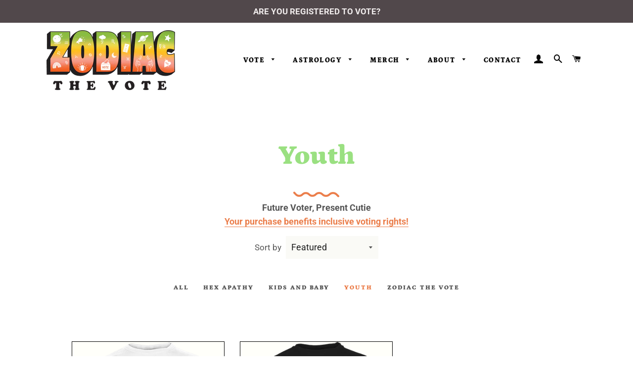

--- FILE ---
content_type: text/css
request_url: https://zodiacthevote.com/cdn/shop/t/3/assets/theme.scss.css?v=105067474308356134731759260791
body_size: 15423
content:
@font-face{font-family:juniper-std,sans-serif;font-weight:400;font-style:normal}body.template-index{background-color:#fff}body.template-index .main-content{padding-bottom:0}body.template-page{background:linear-gradient(180deg,#fbeced,#fff 48.96%,#fbeced)}.site-header .wrapper{max-width:90%}.site-nav__dropdown{background-color:#fff!important}@media screen and (min-width: 900px){h1,.h1,h2.h1.section-header__title,.h1.section-header__title.h2{font-size:3.2em!important}}h1.product-single__title,.product-single__title.h1{font-size:1.5em!important;color:#000}h2.h3 a.article__heading-link,.h3.h2 a.article__heading-link{color:#181818!important}.hr__squiggle-container{text-align:center}.slick-track{background-color:#fbeced}#hero-animation{margin-top:90px;margin-left:-25%}.hero__slide img.hero__image{width:27vw;float:right;top:22%;right:5%;height:32vw;box-shadow:0 .2rem 1.2rem #0003;border-radius:4px;border-top:40px solid white;border-right:40px solid white;border-left:40px solid white;border-bottom:120px solid white}a.btn.hero__cta{position:relative;top:60px;float:left;margin-left:-25%;margin-top:30px}.rte a:hover,.text-link:hover{color:#000!important}.btn{border:2px solid #EB7E4B}.btn:hover,a.btn.hero__cta:hover{background-color:#eb7e4b!important;color:#fff!important}button.btn--secondary.btn--full.cart__checkout:hover{background-color:#aee29b}button.btn--secondary-accent{color:#eb7e4b}button.shopify-payment-button__button.shopify-payment-button__button--unbranded,a.btn.hero__cta{background-color:#eb7e4b4d!important}button.btn--secondary.update-cart{color:#fff}button.btn--secondary.update-cart:hover{border:2px solid #EB7E4B;color:#eb7e4b;background-color:#fff}.grid-product__image-wrapper{border:1px solid #000000}body.template-index #CollectionSection{padding:50px 0;background-image:url(60s-design-arches.svg);background-repeat:no-repeat;background-size:cover}body.template-index #CollectionSection h1,body.template-index #CollectionSection .h1{color:#fff}body.template-index #CollectionSection h2,body.template-index #CollectionSection .h2{color:#eb7e4b}body.template-index #CollectionSection .grid-product__image-wrapper{border:none!important}body.template-index #CollectionSection .grid-uniform .grid-product__image-link{background-color:transparent}body.template-index #CollectionSection .grid-product__meta{display:none}body.template-index hr.hr--large,body.template-index .hr--large{display:none!important}div.shopify-section.index-section.index-newsletter-section.shopify-section--full-width{background:linear-gradient(180deg,#fefefe,#fbeced)}footer.site-footer{max-width:70%;padding:80px 0;margin:0 auto}#shopify-section-footer{margin-top:20px;padding-top:50px;position:relative;background-color:#fbeced}#shopify-section-footer ul.no-bullets.site-footer__linklist{top:-15px;position:relative}#shopify-section-footer ul.no-bullets.site-footer__linklist li a:first-child{background-image:url(ZTV-logo-black.png);font-size:2.5em;color:transparent;background-repeat:no-repeat;background-size:100px 46px}#shopify-section-footer ul.no-bullets.social-icons{display:flex;justify-content:center}#shopify-section-footer ul.no-bullets.social-icons li{margin-right:10px}.ajaxcart__product+div:after{content:"Free shipping on orders over $50";color:#080808}@media screen and (min-width: 591px){.newsletter{padding-top:0!important;padding-bottom:135px!important}}.newsletter form .newsletter--form,.newsletter .newsletter__input{background-color:#fff!important}#newsletter__vote-icon{position:relative;display:inline;width:60px;top:185px;left:44px;-webkit-animation:spin 3s linear infinite;-moz-animation:spin 3s linear infinite;animation:spin 3s linear infinite}#newsletter__vote-icon svg{-webkit-animation:swivel 4s linear infinite;-moz-animation:swivel 4s linear infinite;animation:swivel 4s linear infinite}#newsletter__magic-hands{position:relative;display:inline;width:60px;top:205px;-webkit-animation:expand 2s linear infinite;-moz-animation:expand 2s linear infinite;animation:expand 2s linear infinite}#newsletter__magic-hands svg{right:-27.33vw;position:absolute}#newsletter__closed-thunder,#newsletter__open-thunder{position:relative;display:inline;top:-150px;float:right;width:80px;height:80px}#newsletter__closed-thunder svg,#newsletter__open-thunder svg{position:absolute;overflow:visible;margin-top:50px;right:-20px;width:70%;transform:translate(-50%) translateY(-50%);animation:expand 2s ease infinite}#newsletter__moon{display:inline;position:relative;width:60px;top:300px;right:170px}#newsletter__moon svg{-webkit-animation:spin 2s linear infinite;-moz-animation:spin 2s linear infinite;animation:spin 2s linear infinite}#newsletter__ballot{display:inline;position:relative;float:right;width:80px;top:-235px;right:-12px}#newsletter__ballot svg{-webkit-animation:bounce 1s infinite;-moz-animation:bounce 1s infinite;animation:bounce 1s infinite}#newsletter__saturn{display:inline;position:relative;float:right;width:80px;top:-166px;margin-right:15vw;animation:slide 16s infinite;-webkit-animation:slide 16s infinite;-moz-animation:slide 16s infinite}#saturn-left{float:none;top:145px;margin-left:250px;animation:reverse-slide 16s infinite;-webkit-animation:reverse-slide 16s infinite;-moz-animation:reverse-slide 16s infinite}@keyframes reverse-slide{0%,to{right:0}50%{right:300px}}@-webkit-keyframes reverse-slide{0%,to{right:0}50%{right:300px}}@-moz-keyframes reverse-slide{0%,to{right:0}50%{right:300px}}@keyframes slide{0%,to{right:400px}50%{right:-200px}}@-webkit-keyframes slide{0%,to{right:700px}50%{right:-10px}}@-moz-keyframes slide{0%,to{right:400px}50%{right:-200px}}@-webkit-keyframes bounce{0%,20%,50%,80%,to{-webkit-transform:translateY(0)}40%{-webkit-transform:translateY(-30px)}60%{-webkit-transform:translateY(-15px)}}@-moz-keyframes bounce{0%,20%,50%,80%,to{-moz-transform:translateY(0)}40%{-moz-transform:translateY(-30px)}60%{-moz-transform:translateY(-15px)}}@keyframes bounce{0%,20%,50%,80%,to{-webkit-transform:translateY(0);-moz-transform:translateY(0);-ms-transform:translateY(0);-o-transform:translateY(0);transform:translateY(0)}40%{-webkit-transform:translateY(-60px);-moz-transform:translateY(-60px);-ms-transform:translateY(-60px);-o-transform:translateY(-60px);transform:translateY(-60px)}60%{-webkit-transform:translateY(-15px);-moz-transform:translateY(-15px);-ms-transform:translateY(-15px);-o-transform:translateY(-15px);transform:translateY(-15px)}}@keyframes expand{0%{transform:scale(1)}to{transform:scale(1.05)}}@-moz-keyframes side-to-side{0%{left:0}50%{left:10px}to{left:0}}@-webkit-keyframes side-to-side{0%{left:0}50%{left:6px}80%{left:3px}to{left:0}}@keyframes side-to-side{0%{left:0}50%{left:6px}80%{left:3px}to{left:0}}@-moz-keyframes spin{to{-moz-transform:rotate(360deg)}}@-webkit-keyframes spin{to{-webkit-transform:rotate(360deg)}}@keyframes spin{to{-webkit-transform:rotate(360deg);transform:rotate(360deg)}}@-moz-keyframes swivel{25%{-moz-transform:rotate(-45deg)}50%{-webkit-transform:rotate(0deg);transform:rotate(0)}75%{-webkit-transform:rotate(45deg);transform:rotate(45deg)}to{-webkit-transform:rotate(0deg);transform:rotate(0)}}@-webkit-keyframes swivel{25%{-webkit-transform:rotate(-45deg)}50%{-webkit-transform:rotate(0deg);transform:rotate(0)}75%{-webkit-transform:rotate(45deg);transform:rotate(45deg)}to{-webkit-transform:rotate(0deg);transform:rotate(0)}}@keyframes swivel{25%{-webkit-transform:rotate(-45deg);transform:rotate(-45deg)}50%{-webkit-transform:rotate(0deg);transform:rotate(0)}75%{-webkit-transform:rotate(45deg);transform:rotate(45deg)}to{-webkit-transform:rotate(0deg);transform:rotate(0)}}.form-vertical input,.form-vertical select,.form-vertical textarea{border:2px solid #9ae081}input.btn.right{border:2px solid #FB773B}#CartDrawer{border:2px solid #9ae081!important}p.site-footer__copyright-content a:last-child{display:none}@media (max-width: 990px){.newsletter__saturn,#newsletter__ballot,#newsletter__magic-hands,#newsletter__closed-thunder,#newsletter__open-thunder,#newsletter__vote-icon{display:none}}.text-anim{color:#eb7e4b;font-size:.75em;text-align:left}.text-anim{animation:expand 10s ease-in-out infinite}.text-anim span{opacity:0;-webkit-transition:all,.55s;-moz-transition:all,.55s;-ms-transition:all,.55s;transition:all,.55s;-webkit-filter:blur(25px);-moz-filter:blur(25px);-ms-filter:blur(25px);filter:blur(25px);-webkit-transform:translateZ(0);-moz-transform:translateZ(0);-ms-transform:translateZ(0);transform:translateZ(0)}.text-anim span:nth-child(63){-webkit-transition-delay:2205ms;-moz-transition-delay:2205ms;-ms-transition-delay:2205ms;transition-delay:2205ms}.text-anim span:nth-child(62){-webkit-transition-delay:2.17s;-moz-transition-delay:2.17s;-ms-transition-delay:2.17s;transition-delay:2.17s}.text-anim span:nth-child(61){-webkit-transition-delay:2135ms;-moz-transition-delay:2135ms;-ms-transition-delay:2135ms;transition-delay:2135ms}.text-anim span:nth-child(60){-webkit-transition-delay:2.1s;-moz-transition-delay:2.1s;-ms-transition-delay:2.1s;transition-delay:2.1s}.text-anim span:nth-child(59){-webkit-transition-delay:2065ms;-moz-transition-delay:2065ms;-ms-transition-delay:2065ms;transition-delay:2065ms}.text-anim span:nth-child(58){-webkit-transition-delay:2.03s;-moz-transition-delay:2.03s;-ms-transition-delay:2.03s;transition-delay:2.03s}.text-anim span:nth-child(57){-webkit-transition-delay:1995ms;-moz-transition-delay:1995ms;-ms-transition-delay:1995ms;transition-delay:1995ms}.text-anim span:nth-child(56){-webkit-transition-delay:1.96s;-moz-transition-delay:1.96s;-ms-transition-delay:1.96s;transition-delay:1.96s}.text-anim span:nth-child(55){-webkit-transition-delay:1925ms;-moz-transition-delay:1925ms;-ms-transition-delay:1925ms;transition-delay:1925ms}.text-anim span:nth-child(54){-webkit-transition-delay:1.89s;-moz-transition-delay:1.89s;-ms-transition-delay:1.89s;transition-delay:1.89s}.text-anim span:nth-child(53){-webkit-transition-delay:1855ms;-moz-transition-delay:1855ms;-ms-transition-delay:1855ms;transition-delay:1855ms}.text-anim span:nth-child(52){-webkit-transition-delay:1.82s;-moz-transition-delay:1.82s;-ms-transition-delay:1.82s;transition-delay:1.82s}.text-anim span:nth-child(51){-webkit-transition-delay:1785ms;-moz-transition-delay:1785ms;-ms-transition-delay:1785ms;transition-delay:1785ms}.text-anim span:nth-child(50){-webkit-transition-delay:1.75s;-moz-transition-delay:1.75s;-ms-transition-delay:1.75s;transition-delay:1.75s}.text-anim span:nth-child(49){-webkit-transition-delay:1715ms;-moz-transition-delay:1715ms;-ms-transition-delay:1715ms;transition-delay:1715ms}.text-anim span:nth-child(48){-webkit-transition-delay:1.68s;-moz-transition-delay:1.68s;-ms-transition-delay:1.68s;transition-delay:1.68s}.text-anim span:nth-child(47){-webkit-transition-delay:1645ms;-moz-transition-delay:1645ms;-ms-transition-delay:1645ms;transition-delay:1645ms}.text-anim span:nth-child(46){-webkit-transition-delay:1.61s;-moz-transition-delay:1.61s;-ms-transition-delay:1.61s;transition-delay:1.61s}.text-anim span:nth-child(45){-webkit-transition-delay:1575ms;-moz-transition-delay:1575ms;-ms-transition-delay:1575ms;transition-delay:1575ms}.text-anim span:nth-child(44){-webkit-transition-delay:1.54s;-moz-transition-delay:1.54s;-ms-transition-delay:1.54s;transition-delay:1.54s}.text-anim span:nth-child(43){-webkit-transition-delay:1505ms;-moz-transition-delay:1505ms;-ms-transition-delay:1505ms;transition-delay:1505ms}.text-anim span:nth-child(42){-webkit-transition-delay:1.47s;-moz-transition-delay:1.47s;-ms-transition-delay:1.47s;transition-delay:1.47s}.text-anim span:nth-child(41){-webkit-transition-delay:1435ms;-moz-transition-delay:1435ms;-ms-transition-delay:1435ms;transition-delay:1435ms}.text-anim span:nth-child(40){-webkit-transition-delay:1.4s;-moz-transition-delay:1.4s;-ms-transition-delay:1.4s;transition-delay:1.4s}.text-anim span:nth-child(39){-webkit-transition-delay:1365ms;-moz-transition-delay:1365ms;-ms-transition-delay:1365ms;transition-delay:1365ms}.text-anim span:nth-child(38){-webkit-transition-delay:1.33s;-moz-transition-delay:1.33s;-ms-transition-delay:1.33s;transition-delay:1.33s}.text-anim span:nth-child(37){-webkit-transition-delay:1295ms;-moz-transition-delay:1295ms;-ms-transition-delay:1295ms;transition-delay:1295ms}.text-anim span:nth-child(36){-webkit-transition-delay:1.26s;-moz-transition-delay:1.26s;-ms-transition-delay:1.26s;transition-delay:1.26s}.text-anim span:nth-child(35){-webkit-transition-delay:1225ms;-moz-transition-delay:1225ms;-ms-transition-delay:1225ms;transition-delay:1225ms}.text-anim span:nth-child(34){-webkit-transition-delay:1.19s;-moz-transition-delay:1.19s;-ms-transition-delay:1.19s;transition-delay:1.19s}.text-anim span:nth-child(33){-webkit-transition-delay:1155ms;-moz-transition-delay:1155ms;-ms-transition-delay:1155ms;transition-delay:1155ms}.text-anim span:nth-child(32){-webkit-transition-delay:1.12s;-moz-transition-delay:1.12s;-ms-transition-delay:1.12s;transition-delay:1.12s}.text-anim span:nth-child(31){-webkit-transition-delay:1085ms;-moz-transition-delay:1085ms;-ms-transition-delay:1085ms;transition-delay:1085ms}.text-anim span:nth-child(30){-webkit-transition-delay:1.05s;-moz-transition-delay:1.05s;-ms-transition-delay:1.05s;transition-delay:1.05s}.text-anim span:nth-child(29){-webkit-transition-delay:1015ms;-moz-transition-delay:1015ms;-ms-transition-delay:1015ms;transition-delay:1015ms}.text-anim span:nth-child(28){-webkit-transition-delay:.98s;-moz-transition-delay:.98s;-ms-transition-delay:.98s;transition-delay:.98s}.text-anim span:nth-child(27){-webkit-transition-delay:945ms;-moz-transition-delay:945ms;-ms-transition-delay:945ms;transition-delay:945ms}.text-anim span:nth-child(26){-webkit-transition-delay:.91s;-moz-transition-delay:.91s;-ms-transition-delay:.91s;transition-delay:.91s}.text-anim span:nth-child(25){-webkit-transition-delay:875ms;-moz-transition-delay:875ms;-ms-transition-delay:875ms;transition-delay:875ms}.text-anim span:nth-child(24){-webkit-transition-delay:.84s;-moz-transition-delay:.84s;-ms-transition-delay:.84s;transition-delay:.84s}.text-anim span:nth-child(23){-webkit-transition-delay:805ms;-moz-transition-delay:805ms;-ms-transition-delay:805ms;transition-delay:805ms}.text-anim span:nth-child(22){-webkit-transition-delay:.77s;-moz-transition-delay:.77s;-ms-transition-delay:.77s;transition-delay:.77s}.text-anim span:nth-child(21){-webkit-transition-delay:735ms;-moz-transition-delay:735ms;-ms-transition-delay:735ms;transition-delay:735ms}.text-anim span:nth-child(20){-webkit-transition-delay:.7s;-moz-transition-delay:.7s;-ms-transition-delay:.7s;transition-delay:.7s}.text-anim span:nth-child(19){-webkit-transition-delay:665ms;-moz-transition-delay:665ms;-ms-transition-delay:665ms;transition-delay:665ms}.text-anim span:nth-child(18){-webkit-transition-delay:.63s;-moz-transition-delay:.63s;-ms-transition-delay:.63s;transition-delay:.63s}.text-anim span:nth-child(17){-webkit-transition-delay:595ms;-moz-transition-delay:595ms;-ms-transition-delay:595ms;transition-delay:595ms}.text-anim span:nth-child(16){-webkit-transition-delay:.56s;-moz-transition-delay:.56s;-ms-transition-delay:.56s;transition-delay:.56s}.text-anim span:nth-child(15){-webkit-transition-delay:525ms;-moz-transition-delay:525ms;-ms-transition-delay:525ms;transition-delay:525ms}.text-anim span:nth-child(14){-webkit-transition-delay:.49s;-moz-transition-delay:.49s;-ms-transition-delay:.49s;transition-delay:.49s}.text-anim span:nth-child(13){-webkit-transition-delay:455ms;-moz-transition-delay:455ms;-ms-transition-delay:455ms;transition-delay:455ms}.text-anim span:nth-child(12){-webkit-transition-delay:.42s;-moz-transition-delay:.42s;-ms-transition-delay:.42s;transition-delay:.42s}.text-anim span:nth-child(11){-webkit-transition-delay:385ms;-moz-transition-delay:385ms;-ms-transition-delay:385ms;transition-delay:385ms}.text-anim span:nth-child(10){-webkit-transition-delay:.35s;-moz-transition-delay:.35s;-ms-transition-delay:.35s;transition-delay:.35s}.text-anim span:nth-child(9){-webkit-transition-delay:315ms;-moz-transition-delay:315ms;-ms-transition-delay:315ms;transition-delay:315ms}.text-anim span:nth-child(8){-webkit-transition-delay:.28s;-moz-transition-delay:.28s;-ms-transition-delay:.28s;transition-delay:.28s}.text-anim span:nth-child(7){-webkit-transition-delay:245ms;-moz-transition-delay:245ms;-ms-transition-delay:245ms;transition-delay:245ms}.text-anim span:nth-child(6){-webkit-transition-delay:.21s;-moz-transition-delay:.21s;-ms-transition-delay:.21s;transition-delay:.21s}.text-anim span:nth-child(5){-webkit-transition-delay:175ms;-moz-transition-delay:175ms;-ms-transition-delay:175ms;transition-delay:175ms}.text-anim span:nth-child(4){-webkit-transition-delay:.14s;-moz-transition-delay:.14s;-ms-transition-delay:.14s;transition-delay:.14s}.text-anim span:nth-child(3){-webkit-transition-delay:105ms;-moz-transition-delay:105ms;-ms-transition-delay:105ms;transition-delay:105ms}.text-anim span:nth-child(2){-webkit-transition-delay:70ms;-moz-transition-delay:70ms;-ms-transition-delay:70ms;transition-delay:70ms}.text-anim span:nth-child(1){-webkit-transition-delay:35ms;-moz-transition-delay:35ms;-ms-transition-delay:35ms;transition-delay:35ms}.text-anim span:nth-child(82){-webkit-transition-delay:4.37s;-moz-transition-delay:4.37s;-ms-transition-delay:4.37s;transition-delay:4.37s}.text-anim span:nth-child(81){-webkit-transition-delay:4335ms;-moz-transition-delay:4335ms;-ms-transition-delay:4335ms;transition-delay:4335ms}.text-anim span:nth-child(80){-webkit-transition-delay:4.3s;-moz-transition-delay:4.3s;-ms-transition-delay:4.3s;transition-delay:4.3s}.text-anim span:nth-child(79){-webkit-transition-delay:4265ms;-moz-transition-delay:4265ms;-ms-transition-delay:4265ms;transition-delay:4265ms}.text-anim span:nth-child(78){-webkit-transition-delay:4.23s;-moz-transition-delay:4.23s;-ms-transition-delay:4.23s;transition-delay:4.23s}.text-anim span:nth-child(77){-webkit-transition-delay:4195ms;-moz-transition-delay:4195ms;-ms-transition-delay:4195ms;transition-delay:4195ms}.text-anim span:nth-child(76){-webkit-transition-delay:4.16s;-moz-transition-delay:4.16s;-ms-transition-delay:4.16s;transition-delay:4.16s}.text-anim span:nth-child(75){-webkit-transition-delay:4125ms;-moz-transition-delay:4125ms;-ms-transition-delay:4125ms;transition-delay:4125ms}.text-anim span:nth-child(74){-webkit-transition-delay:4.09s;-moz-transition-delay:4.09s;-ms-transition-delay:4.09s;transition-delay:4.09s}.text-anim span:nth-child(73){-webkit-transition-delay:4055ms;-moz-transition-delay:4055ms;-ms-transition-delay:4055ms;transition-delay:4055ms}.text-anim span:nth-child(72){-webkit-transition-delay:4.02s;-moz-transition-delay:4.02s;-ms-transition-delay:4.02s;transition-delay:4.02s}.text-anim span:nth-child(71){-webkit-transition-delay:3985ms;-moz-transition-delay:3985ms;-ms-transition-delay:3985ms;transition-delay:3985ms}.text-anim span:nth-child(70){-webkit-transition-delay:3.95s;-moz-transition-delay:3.95s;-ms-transition-delay:3.95s;transition-delay:3.95s}.text-anim span:nth-child(69){-webkit-transition-delay:3915ms;-moz-transition-delay:3915ms;-ms-transition-delay:3915ms;transition-delay:3915ms}.text-anim span:nth-child(68){-webkit-transition-delay:3.88s;-moz-transition-delay:3.88s;-ms-transition-delay:3.88s;transition-delay:3.88s}.text-anim span:nth-child(67){-webkit-transition-delay:3845ms;-moz-transition-delay:3845ms;-ms-transition-delay:3845ms;transition-delay:3845ms}.text-anim span:nth-child(66){-webkit-transition-delay:3.81s;-moz-transition-delay:3.81s;-ms-transition-delay:3.81s;transition-delay:3.81s}.text-anim span:nth-child(65){-webkit-transition-delay:3775ms;-moz-transition-delay:3775ms;-ms-transition-delay:3775ms;transition-delay:3775ms}.text-anim span:nth-child(64){-webkit-transition-delay:3.74s;-moz-transition-delay:3.74s;-ms-transition-delay:3.74s;transition-delay:3.74s}.text-anim.animate span{opacity:1;-webkit-filter:blur(0px);-moz-filter:blur(0px);-ms-filter:blur(0px);filter:blur(0px)}#zodiac-the-vote-has-paired-voting-411-with-astrology-we-use-astrology{background:#fbeced;background:linear-gradient(180deg,#fbeced,#fefefe 30% 70%,#fbeced)}#zodiac-the-vote-has-paired-voting-411-with-astrology-we-use-astrology header.section-header h1,#zodiac-the-vote-has-paired-voting-411-with-astrology-we-use-astrology header.section-header .h1{width:100%;padding:120px 80px 80px;background-color:#fff;line-height:1.17em;font-size:1.82353em!important;color:#181818!important;text-align:left;box-shadow:10px 10px #f7ccbe}#zodiac-the-vote-has-paired-voting-411-with-astrology-we-use-astrology .tldr{text-align:left;position:absolute;top:60px;color:#eb7e4b;font-size:1.2em}#zodiac-the-vote-has-paired-voting-411-with-astrology-we-use-astrology .tldr span{left:-25px;position:relative}#zodiac-the-vote-has-paired-voting-411-with-astrology-we-use-astrology .tldr svg{position:relative;left:-16px}#zodiac-the-vote-has-paired-voting-411-with-astrology-we-use-astrology h1+.hr__squiggle-container,#zodiac-the-vote-has-paired-voting-411-with-astrology-we-use-astrology .h1+.hr__squiggle-container{display:none}#zodiac-the-vote-has-paired-voting-411-with-astrology-we-use-astrology .mission-squiggle{margin-top:-40px}#zodiac-the-vote-has-paired-voting-411-with-astrology-we-use-astrology .contributors__gallery-row{display:flex;flex-wrap:wrap}#zodiac-the-vote-has-paired-voting-411-with-astrology-we-use-astrology .contributors__contributor{width:33%;text-align:center;margin-bottom:25px}#zodiac-the-vote-has-paired-voting-411-with-astrology-we-use-astrology .founder{width:50%}#zodiac-the-vote-has-paired-voting-411-with-astrology-we-use-astrology .founder img{width:75%;height:75%}#zodiac-the-vote-has-paired-voting-411-with-astrology-we-use-astrology .about__icon-accent{position:absolute}#zodiac-the-vote-has-paired-voting-411-with-astrology-we-use-astrology #about-bullhorn{top:12%;left:-24%}#zodiac-the-vote-has-paired-voting-411-with-astrology-we-use-astrology #about-hope{right:-15%;top:28%}#zodiac-the-vote-has-paired-voting-411-with-astrology-we-use-astrology #about-star{top:72%;left:-22%}#zodiac-the-vote-has-paired-voting-411-with-astrology-we-use-astrology #about-saturn{left:-40%;top:75%}#zodiac-the-vote-has-paired-voting-411-with-astrology-we-use-astrology #about-aquarius{right:-14%;top:83%}#zodiac-the-vote-has-paired-voting-411-with-astrology-we-use-astrology #about-eye{right:-15%;top:90%}#zodiac-the-vote-has-paired-voting-411-with-astrology-we-use-astrology #shopify-section-footer{background-color:transparent}body#vote .main-content .wrapper{max-width:90%}body#vote .vote__text-container{display:flex;flex-wrap:wrap;justify-content:space-evenly;padding-left:5px}body#vote .vote-links__link{padding-top:40px;width:28%;background:#fff;text-align:center;box-shadow:10px 10px #f7ccbe;transition:box-shadow .3s ease-in-out}body#vote .vote-links__link a{color:#000;text-decoration:none;border-bottom:none}body#vote .vote-links__link:hover{box-shadow:15px 15px #f7ccbe}body#vote .vote-links__link:hover .vote__icon{transform:scale(1.2)}body#vote .vote-links__link .vote__icon{transition:all .3s;transform-origin:50% 50%}body#vote .vote__copy-container{width:70%;margin:0 auto;padding-top:50px}body#vote #shopify-section-footer{background:transparent}@media only screen and (min-width: 769px){body#vote .large--four-fifths{width:100%}}@media only screen and (min-width: 769px){body#vote .push--large--one-tenth{left:0}}body#let-39-s-get-astrological .wrapper{max-width:90%}body#let-39-s-get-astrological #article-container{display:flex;margin-top:100px;margin-bottom:70px;flex-wrap:wrap}body#let-39-s-get-astrological .grid__item{float:none}body#let-39-s-get-astrological .grid__item #blog-timestamp{width:60%;margin-bottom:10px;padding-left:0}body#let-39-s-get-astrological .grid__item #blog-timestamp .hr__squiggle-container{display:none}body#let-39-s-get-astrological .grid__item #blog-content-preview{width:100%;padding-left:0}body#let-39-s-get-astrological .grid__item p a.text-link{color:#fb773b}body#let-39-s-get-astrological .grid__item p a.text-link:hover{color:#000}body#let-39-s-get-astrological footer .grid__item{float:left}@media only screen and (min-width: 1320px){body#let-39-s-get-astrological article.article.astro-blog-grid-item{width:33%}}body.template-article .date{display:none}body#faq #shopify-section-footer,body#contact #shopify-section-footer{background:transparent}body#search .main-content{padding-bottom:180px}body.template-article main{margin-bottom:20px}@media (max-width: 1510px){.hero__slide img.hero__image{top:25%;right:4%}#hero-animation{margin-left:-15%;margin-top:12%}#hero-animation .text-anim{font-size:.6em}a.btn.hero__cta{margin-left:-18%;margin-bottom:18px}}@media (max-width: 1320px){.hero__slide img.hero__image{border-top:30px solid white;border-right:30px solid white;border-left:30px solid white;border-bottom:90px solid white}#hero-animation{margin-left:-8%;margin-top:10%}#hero-animation .text-anim{font-size:.5em}a.btn.hero__cta{top:20px;margin-left:-8%;margin-top:0}article.article.astro-blog-grid-item{width:50%}}@media (max-width: 1200px){.vote-links__link h3,.vote-links__link .h3{font-size:1.5em!important;margin:.75em!important}.hero__slide img.hero__image{top:32%;right:3%;border-top:20px solid white;border-right:20px solid white;border-left:20px solid white;border-bottom:60px solid white}#hero-animation{margin-left:0}#hero-animation .text-anim{font-size:.5em}a.btn.hero__cta{margin-left:0}}@media (max-width: 1028px){h2.h1.section-header__title,.h1.section-header__title.h2{font-size:2em!important}.newsletter--form{height:85px}.vote-links__link{width:65%!important;margin:0 auto 40px!important;padding-bottom:20px!important}#hero-animation{margin-left:2%}#hero-animation .text-anim{font-size:.4em}}@media (max-width: 910px){#Hero-slideshow{height:120vw!important;background-color:#fbeced}.hero__title.h1#hero-animation{display:none!important}.slideshow__overlay:before{background-image:none!important}.hero__slide img.hero__image{width:70vw;height:70vw;top:34%;margin-right:12vw;margin-bottom:30px!important}.hero__text-content{text-align:center!important;padding:0!important}.hero__text-content a.btn.hero__cta{top:unset;float:unset}}@media (max-width: 767px){#Hero-slideshow{height:120vw!important;background-color:#fbeced}article.article.astro-blog-grid-item{width:90%;margin:0 auto!important}.vote-links__link{width:80%!important}.vote__text-container{padding-left:0!important}.vote__copy-container{width:95%!important}#zodiac-the-vote-has-paired-voting-411-with-astrology-we-use-astrology header.section-header h1,#zodiac-the-vote-has-paired-voting-411-with-astrology-we-use-astrology header.section-header .h1{padding-left:30px;padding-right:30px;font-size:1em!important;margin-left:-5px}#zodiac-the-vote-has-paired-voting-411-with-astrology-we-use-astrology header.section-header h1 .tldr,#zodiac-the-vote-has-paired-voting-411-with-astrology-we-use-astrology header.section-header .h1 .tldr{font-size:2em}#zodiac-the-vote-has-paired-voting-411-with-astrology-we-use-astrology #about-bullhorn{top:9%;left:2%}#zodiac-the-vote-has-paired-voting-411-with-astrology-we-use-astrology #about-hope{right:0%;top:26.5%}#zodiac-the-vote-has-paired-voting-411-with-astrology-we-use-astrology #about-eye{right:-2%;top:100%}#zodiac-the-vote-has-paired-voting-411-with-astrology-we-use-astrology .contributors__contributor{width:50%}}.clearfix:after{content:"";display:table;clear:both}@-webkit-keyframes spin{0%{-webkit-transform:rotate(0deg);-moz-transform:rotate(0deg);-ms-transform:rotate(0deg);-o-transform:rotate(0deg);transform:rotate(0)}to{-webkit-transform:rotate(360deg);-moz-transform:rotate(360deg);-ms-transform:rotate(360deg);-o-transform:rotate(360deg);transform:rotate(360deg)}}@-moz-keyframes spin{0%{-webkit-transform:rotate(0deg);-moz-transform:rotate(0deg);-ms-transform:rotate(0deg);-o-transform:rotate(0deg);transform:rotate(0)}to{-webkit-transform:rotate(360deg);-moz-transform:rotate(360deg);-ms-transform:rotate(360deg);-o-transform:rotate(360deg);transform:rotate(360deg)}}@-ms-keyframes spin{0%{-webkit-transform:rotate(0deg);-moz-transform:rotate(0deg);-ms-transform:rotate(0deg);-o-transform:rotate(0deg);transform:rotate(0)}to{-webkit-transform:rotate(360deg);-moz-transform:rotate(360deg);-ms-transform:rotate(360deg);-o-transform:rotate(360deg);transform:rotate(360deg)}}@keyframes spin{0%{-webkit-transform:rotate(0deg);-moz-transform:rotate(0deg);-ms-transform:rotate(0deg);-o-transform:rotate(0deg);transform:rotate(0)}to{-webkit-transform:rotate(360deg);-moz-transform:rotate(360deg);-ms-transform:rotate(360deg);-o-transform:rotate(360deg);transform:rotate(360deg)}}@-webkit-keyframes fadeIn{0%,35%{opacity:0}to{opacity:1}}@-moz-keyframes fadeIn{0%,35%{opacity:0}to{opacity:1}}@-ms-keyframes fadeIn{0%,35%{opacity:0}to{opacity:1}}@keyframes fadeIn{0%,35%{opacity:0}to{opacity:1}}@-webkit-keyframes heroContentIn{0%,35%{opacity:0;-webkit-transform:translateY(8px);-moz-transform:translateY(8px);-ms-transform:translateY(8px);-o-transform:translateY(8px);transform:translateY(8px)}60%{opacity:1}to{-webkit-transform:translateY(0);-moz-transform:translateY(0);-ms-transform:translateY(0);-o-transform:translateY(0);transform:translateY(0)}}@-moz-keyframes heroContentIn{0%,35%{opacity:0;-webkit-transform:translateY(8px);-moz-transform:translateY(8px);-ms-transform:translateY(8px);-o-transform:translateY(8px);transform:translateY(8px)}60%{opacity:1}to{-webkit-transform:translateY(0);-moz-transform:translateY(0);-ms-transform:translateY(0);-o-transform:translateY(0);transform:translateY(0)}}@-ms-keyframes heroContentIn{0%,35%{opacity:0;-webkit-transform:translateY(8px);-moz-transform:translateY(8px);-ms-transform:translateY(8px);-o-transform:translateY(8px);transform:translateY(8px)}60%{opacity:1}to{-webkit-transform:translateY(0);-moz-transform:translateY(0);-ms-transform:translateY(0);-o-transform:translateY(0);transform:translateY(0)}}@keyframes heroContentIn{0%,35%{opacity:0;-webkit-transform:translateY(8px);-moz-transform:translateY(8px);-ms-transform:translateY(8px);-o-transform:translateY(8px);transform:translateY(8px)}60%{opacity:1}to{-webkit-transform:translateY(0);-moz-transform:translateY(0);-ms-transform:translateY(0);-o-transform:translateY(0);transform:translateY(0)}}@font-face{font-family:Petrona;font-weight:900;font-style:normal;src:url(//zodiacthevote.com/cdn/fonts/petrona/petrona_n9.45dc7c900b80a31e32a4cdf33fb5c0c429861477.woff2?h1=em9kaWFjdGhldm90ZS5jb20&h2=em9kaWFjLXRoZS12b3RlLmFjY291bnQubXlzaG9waWZ5LmNvbQ&hmac=6b2ca8111cbaeb11585f12ba00391292a4d15a6675157b053bc964e928256b32) format("woff2"),url(//zodiacthevote.com/cdn/fonts/petrona/petrona_n9.485c82d8361911b992a949438edd253bf1e1bde6.woff?h1=em9kaWFjdGhldm90ZS5jb20&h2=em9kaWFjLXRoZS12b3RlLmFjY291bnQubXlzaG9waWZ5LmNvbQ&hmac=0a6bfcf29cb7f61ba72107a3e7aff6011ecb422673ac6b665e7cbbd2f32d7729) format("woff")}@font-face{font-family:Roboto;font-weight:400;font-style:normal;src:url(//zodiacthevote.com/cdn/fonts/roboto/roboto_n4.2019d890f07b1852f56ce63ba45b2db45d852cba.woff2?h1=em9kaWFjdGhldm90ZS5jb20&h2=em9kaWFjLXRoZS12b3RlLmFjY291bnQubXlzaG9waWZ5LmNvbQ&hmac=2a9efbf619ee8bd6ca05067e8badab5f08f9aad8a885fecbf5872d930de0a03f) format("woff2"),url(//zodiacthevote.com/cdn/fonts/roboto/roboto_n4.238690e0007583582327135619c5f7971652fa9d.woff?h1=em9kaWFjdGhldm90ZS5jb20&h2=em9kaWFjLXRoZS12b3RlLmFjY291bnQubXlzaG9waWZ5LmNvbQ&hmac=6f31ccc9c269c9d1c343c68d6e8d40458db938aef8cc3b4c506fc686e1c07744) format("woff")}@font-face{font-family:Petrona;font-weight:900;font-style:normal;src:url(//zodiacthevote.com/cdn/fonts/petrona/petrona_n9.45dc7c900b80a31e32a4cdf33fb5c0c429861477.woff2?h1=em9kaWFjdGhldm90ZS5jb20&h2=em9kaWFjLXRoZS12b3RlLmFjY291bnQubXlzaG9waWZ5LmNvbQ&hmac=6b2ca8111cbaeb11585f12ba00391292a4d15a6675157b053bc964e928256b32) format("woff2"),url(//zodiacthevote.com/cdn/fonts/petrona/petrona_n9.485c82d8361911b992a949438edd253bf1e1bde6.woff?h1=em9kaWFjdGhldm90ZS5jb20&h2=em9kaWFjLXRoZS12b3RlLmFjY291bnQubXlzaG9waWZ5LmNvbQ&hmac=0a6bfcf29cb7f61ba72107a3e7aff6011ecb422673ac6b665e7cbbd2f32d7729) format("woff")}@font-face{font-family:Roboto;font-weight:700;font-style:normal;src:url(//zodiacthevote.com/cdn/fonts/roboto/roboto_n7.f38007a10afbbde8976c4056bfe890710d51dec2.woff2?h1=em9kaWFjdGhldm90ZS5jb20&h2=em9kaWFjLXRoZS12b3RlLmFjY291bnQubXlzaG9waWZ5LmNvbQ&hmac=0689602168d95a0368da0a5dff342bdfe3ff1f0618e60b6799cdb92ff974ff20) format("woff2"),url(//zodiacthevote.com/cdn/fonts/roboto/roboto_n7.94bfdd3e80c7be00e128703d245c207769d763f9.woff?h1=em9kaWFjdGhldm90ZS5jb20&h2=em9kaWFjLXRoZS12b3RlLmFjY291bnQubXlzaG9waWZ5LmNvbQ&hmac=9161bc7bd67f1762eacbc51dd839fec34c459de530a520a26f7b933d1c858d87) format("woff")}@font-face{font-family:Roboto;font-weight:400;font-style:italic;src:url(//zodiacthevote.com/cdn/fonts/roboto/roboto_i4.57ce898ccda22ee84f49e6b57ae302250655e2d4.woff2?h1=em9kaWFjdGhldm90ZS5jb20&h2=em9kaWFjLXRoZS12b3RlLmFjY291bnQubXlzaG9waWZ5LmNvbQ&hmac=c629c5865c266c4bd3b38ed975f0f6f4c129d976dac556fed6e2fd2506f54cd6) format("woff2"),url(//zodiacthevote.com/cdn/fonts/roboto/roboto_i4.b21f3bd061cbcb83b824ae8c7671a82587b264bf.woff?h1=em9kaWFjdGhldm90ZS5jb20&h2=em9kaWFjLXRoZS12b3RlLmFjY291bnQubXlzaG9waWZ5LmNvbQ&hmac=339173c920f4668730b3529eb23d01b12fc384d7b9c4ed1a0bc3992cd06f7381) format("woff")}@font-face{font-family:Roboto;font-weight:700;font-style:italic;src:url(//zodiacthevote.com/cdn/fonts/roboto/roboto_i7.7ccaf9410746f2c53340607c42c43f90a9005937.woff2?h1=em9kaWFjdGhldm90ZS5jb20&h2=em9kaWFjLXRoZS12b3RlLmFjY291bnQubXlzaG9waWZ5LmNvbQ&hmac=e022cef3dd5e0c27279d7f4c4917364f833d91076d98f416e7fd4a4795a6eab6) format("woff2"),url(//zodiacthevote.com/cdn/fonts/roboto/roboto_i7.49ec21cdd7148292bffea74c62c0df6e93551516.woff?h1=em9kaWFjdGhldm90ZS5jb20&h2=em9kaWFjLXRoZS12b3RlLmFjY291bnQubXlzaG9waWZ5LmNvbQ&hmac=d15d85b5d9dfadde921ef10fffd56527d0f02e0a3913e87391f9f9432a6bc099) format("woff")}@font-face{font-family:icons;src:url(//zodiacthevote.com/cdn/shop/t/3/assets/icons.eot?v=112981532348062652561597310575);src:url(//zodiacthevote.com/cdn/shop/t/3/assets/icons.eot?v=112981532348062652561597310575#iefix) format("embedded-opentype"),url(//zodiacthevote.com/cdn/shop/t/3/assets/icons.woff?v=24089382976848351381597310577) format("woff"),url(//zodiacthevote.com/cdn/shop/t/3/assets/icons.ttf?v=177851439206450752971597310577) format("truetype"),url(//zodiacthevote.com/cdn/shop/t/3/assets/icons.svg?v=182753167674510223691597310576#timber-icons) format("svg");font-weight:400;font-style:normal}.mfp-bg{top:0;left:0;width:100%;height:100%;z-index:1042;overflow:hidden;position:fixed;background:#0b0b0b;opacity:.8;filter:alpha(opacity=80)}.mfp-wrap{top:0;left:0;width:100%;height:100%;z-index:1043;position:fixed;outline:none!important;-webkit-backface-visibility:hidden}.mfp-container{text-align:center;position:absolute;width:100%;height:100%;left:0;top:0;padding:0 8px;-webkit-box-sizing:border-box;-moz-box-sizing:border-box;box-sizing:border-box}.mfp-container:before{content:"";display:inline-block;height:100%;vertical-align:middle}.mfp-align-top .mfp-container:before{display:none}.mfp-content{position:relative;display:inline-block;vertical-align:middle;margin:0 auto;text-align:left;z-index:1045}.mfp-inline-holder .mfp-content,.mfp-ajax-holder .mfp-content{width:100%;cursor:auto}.mfp-ajax-cur{cursor:progress}.mfp-zoom-out-cur,.mfp-zoom-out-cur .mfp-image-holder .mfp-close{cursor:-moz-zoom-out;cursor:-webkit-zoom-out;cursor:zoom-out}.mfp-zoom{cursor:pointer;cursor:-webkit-zoom-in;cursor:-moz-zoom-in;cursor:zoom-in}.mfp-auto-cursor .mfp-content{cursor:auto}.mfp-close,.mfp-arrow,.mfp-preloader,.mfp-counter{-webkit-user-select:none;-moz-user-select:none;user-select:none}.mfp-loading.mfp-figure{display:none}.mfp-hide{display:none!important}.mfp-preloader{color:#ccc;position:absolute;top:50%;width:auto;text-align:center;margin-top:-.8em;left:8px;right:8px;z-index:1044}.mfp-preloader a{color:#ccc}.mfp-preloader a:hover{color:#fff}.mfp-s-ready .mfp-preloader,.mfp-s-error .mfp-content{display:none}button.mfp-close,button.mfp-arrow{overflow:visible;cursor:pointer;background:transparent;border:0;-webkit-appearance:none;display:block;outline:none;padding:0;z-index:1046;-webkit-box-shadow:none;box-shadow:none}button::-moz-focus-inner{padding:0;border:0}.mfp-close{width:44px;height:44px;line-height:44px;position:absolute;right:0;top:0;text-decoration:none;text-align:center;opacity:.65;filter:alpha(opacity=65);padding:0 0 18px 10px;color:#fff;font-style:normal;font-size:28px;font-family:Arial,Baskerville,monospace}.mfp-close:hover,.mfp-close:focus{opacity:1;filter:alpha(opacity=100)}.mfp-close:active{top:1px}.mfp-close-btn-in .mfp-close{color:#333}.mfp-image-holder .mfp-close,.mfp-iframe-holder .mfp-close{color:#fff;right:-6px;text-align:right;padding-right:6px;width:100%}.mfp-counter{position:absolute;top:0;right:0;color:#ccc;font-size:12px;line-height:18px;white-space:nowrap}.mfp-arrow{position:absolute;opacity:.65;filter:alpha(opacity=65);margin:-55px 0 0;top:50%;padding:0;width:90px;height:110px;-webkit-tap-highlight-color:rgba(0,0,0,0)}.mfp-arrow:active{margin-top:-54px}.mfp-arrow:hover,.mfp-arrow:focus{opacity:1;filter:alpha(opacity=100)}.mfp-arrow:before,.mfp-arrow:after,.mfp-arrow .mfp-b,.mfp-arrow .mfp-a{content:"";display:block;width:0;height:0;position:absolute;left:0;top:0;margin-top:35px;margin-left:35px;border:medium inset transparent}.mfp-arrow:after,.mfp-arrow .mfp-a{border-top-width:13px;border-bottom-width:13px;top:8px}.mfp-arrow:before,.mfp-arrow .mfp-b{border-top-width:21px;border-bottom-width:21px;opacity:.7}.mfp-arrow-left{left:0}.mfp-arrow-left:after,.mfp-arrow-left .mfp-a{border-right:17px solid #FFF;margin-left:31px}.mfp-arrow-left:before,.mfp-arrow-left .mfp-b{margin-left:25px;border-right:27px solid #3F3F3F}.mfp-arrow-right{right:0}.mfp-arrow-right:after,.mfp-arrow-right .mfp-a{border-left:17px solid #FFF;margin-left:39px}.mfp-arrow-right:before,.mfp-arrow-right .mfp-b{border-left:27px solid #3F3F3F}.mfp-iframe-holder{padding-top:40px;padding-bottom:40px}.mfp-iframe-holder .mfp-content{line-height:0;width:100%;max-width:900px}.mfp-iframe-holder .mfp-close{top:-40px}.mfp-iframe-scaler{width:100%;height:0;overflow:hidden;padding-top:56.25%}.mfp-iframe-scaler iframe{position:absolute;display:block;top:0;left:0;width:100%;height:100%;box-shadow:0 0 8px #0009;background:#000}img.mfp-img{width:auto;max-width:100%;height:auto;display:block;line-height:0;-webkit-box-sizing:border-box;-moz-box-sizing:border-box;box-sizing:border-box;padding:40px 0;margin:0 auto}.mfp-figure{line-height:0}.mfp-figure:after{content:"";position:absolute;left:0;top:40px;bottom:40px;display:block;right:0;width:auto;height:auto;z-index:-1;box-shadow:0 0 8px #0009;background:#444}.mfp-figure small{color:#bdbdbd;display:block;font-size:12px;line-height:14px}.mfp-figure figure{margin:0}.mfp-bottom-bar{margin-top:-36px;position:absolute;top:100%;left:0;width:100%;cursor:auto}.mfp-title{text-align:left;line-height:18px;color:#f3f3f3;word-wrap:break-word;padding-right:36px}.mfp-image-holder .mfp-content{max-width:100%}.mfp-gallery .mfp-image-holder .mfp-figure{cursor:pointer}@media screen and (max-width: 800px) and (orientation: landscape),screen and (max-height: 300px){.mfp-img-mobile .mfp-image-holder{padding-left:0;padding-right:0}.mfp-img-mobile img.mfp-img{padding:0}.mfp-img-mobile .mfp-figure:after{top:0;bottom:0}.mfp-img-mobile .mfp-figure small{display:inline;margin-left:5px}.mfp-img-mobile .mfp-bottom-bar{background:#0009;bottom:0;margin:0;top:auto;padding:3px 5px;position:fixed;-webkit-box-sizing:border-box;-moz-box-sizing:border-box;box-sizing:border-box}.mfp-img-mobile .mfp-bottom-bar:empty{padding:0}.mfp-img-mobile .mfp-counter{right:5px;top:3px}.mfp-img-mobile .mfp-close{top:0;right:0;width:35px;height:35px;line-height:35px;background:#0009;position:fixed;text-align:center;padding:0}}@media all and (max-width: 900px){.mfp-arrow{-webkit-transform:scale(.75);transform:scale(.75)}.mfp-arrow-left{-webkit-transform-origin:0;transform-origin:0}.mfp-arrow-right{-webkit-transform-origin:100%;transform-origin:100%}.mfp-container{padding-left:6px;padding-right:6px}}.mfp-ie7 .mfp-img{padding:0}.mfp-ie7 .mfp-bottom-bar{width:600px;left:50%;margin-left:-300px;margin-top:5px;padding-bottom:5px}.mfp-ie7 .mfp-container{padding:0}.mfp-ie7 .mfp-content{padding-top:44px}.mfp-ie7 .mfp-close{top:0;right:0;padding-top:0}hr,.hr--small,.hr--medium,.hr--large{border-width:3px 0 0 0;width:50px}.hr--small{margin:20px auto}.hr--medium{margin:35px auto}@media screen and (min-width: 769px){.hr--medium{margin:45px auto}}.hr--large{margin:60px auto}.hr--left{margin-left:0;margin-right:0}table{position:relative;border:0 none;background-color:#0000}td,th{border:0 none}td{padding:10px 15px}tr:first-child th,tr:first-child td{position:relative}tr:first-child th:after,tr:first-child td:after{content:"";display:block;position:absolute;bottom:0;left:-15px;right:15px;border-bottom:1px solid #eb7e4b}tr:first-child th:first-child:after,tr:first-child td:first-child:after{left:15px;right:-15px}@media screen and (max-width: 590px){.table--responsive thead{display:none}.table--responsive tr{display:block}.table--responsive th,.table--responsive td{display:block;text-align:right;padding:15px}.table--responsive td:before{content:attr(data-label);float:left;font-family:Petrona,serif;font-weight:900;font-style:normal;letter-spacing:.1em;text-transform:uppercase;font-size:12px;padding-right:10px}}@media screen and (max-width: 590px){.table--small-hide{display:none!important}.table__section+.table__section{position:relative;margin-top:10px;padding-top:15px}.table__section+.table__section:after{content:"";display:block;position:absolute;top:0;left:15px;right:15px;border-bottom:1px solid #eb7e4b}}body,input,textarea,button,select{line-height:1.563}h1,.h1{font-size:2em}h2,.h2{font-size:1.82353em}h3,.h3{font-size:1.52941em}h4,.h4{font-size:1.29412em}h5,.h5{font-size:1.11765em}h6,.h6{font-size:1em}th,.table__title{font-family:Petrona,serif;font-weight:900;font-style:normal;letter-spacing:.1em;text-transform:uppercase;font-size:.76471em;letter-spacing:.15em}.rte h1,.rte .h1,.rte h2,.rte .h2,.rte h3,.rte .h3{text-align:center}blockquote{font-size:1.35294em;line-height:1.385;text-align:center}@media screen and (min-width: 591px){blockquote{font-size:1.52941em}}.section-header .rte{font-size:1.05882em}.article .rte h2,.article .rte .h2,.article .rte h3,.article .rte .h3,.page .rte h2,.page .rte .h2,.page .rte h3,.page .rte .h3{margin-bottom:2em}.date{display:inline-block;line-height:1.7;margin-bottom:5px}@media screen and (min-width: 769px){.date{margin-bottom:0}}.section-header .date:last-child{margin-bottom:40px}.comment-author{margin-bottom:0}.comment-date{font-family:Petrona,serif;font-weight:900;font-style:normal;letter-spacing:.1em;text-transform:uppercase;font-size:.70588em}.ajaxcart__product-name{font-size:1em;line-height:1.3}.ajaxcart__price,.cart__price,.cart__subtotal{font-family:Petrona,serif;font-weight:900;font-style:normal;letter-spacing:.1em;text-transform:uppercase}.cart__unit-price{display:block}.ajaxcart__price{font-size:.76471em;display:block}.ajaxcart__discount{display:block}.ajaxcart__subtotal{font-family:Petrona,serif;font-weight:900;font-style:normal;letter-spacing:.1em;text-transform:uppercase}.ajaxcart__qty-num[type=text]{font-family:Petrona,serif;font-weight:900;letter-spacing:.1em;text-transform:uppercase;font-style:normal;font-size:.76471em}.ajaxcart__note,.ajaxcart__policies{font-weight:400;opacity:.7}.ajaxcart__policies a{border-bottom:1px solid #080808}.ajaxcart__policies a:hover{border-bottom:none}.drawer__title{font-family:Petrona,serif;font-weight:900;font-style:normal;font-size:1.41176em}.collection-grid__item-title{font-size:1.52941em;line-height:1.1}@media screen and (min-width: 591px){.collection-grid__item-title{font-size:2em}}label{font-weight:400}::-webkit-input-placeholder{color:#565656;opacity:.6}:-moz-placeholder{color:#565656;opacity:.6}:-ms-input-placeholder{color:#565656;opacity:.6}::-ms-input-placeholder{color:#565656;opacity:1}input,textarea,select{font-size:1.05882em;border-color:transparent;background-color:#fafaf6;color:#1c1d1d;-webkit-transition:opacity .4s ease-out;-moz-transition:opacity .4s ease-out;-ms-transition:opacity .4s ease-out;-o-transition:opacity .4s ease-out;transition:opacity .4s ease-out}input[disabled],input.disabled,textarea[disabled],textarea.disabled,select[disabled],select.disabled{background-color:#f6f6f6;border-color:transparent}input:hover,textarea:hover,select:hover{-webkit-transition:opacity .15s ease-out;-moz-transition:opacity .15s ease-out;-ms-transition:opacity .15s ease-out;-o-transition:opacity .15s ease-out;transition:opacity .15s ease-out;opacity:.9}input:active,input:focus,textarea:active,textarea:focus,select:active,select:focus{opacity:1}select:hover{outline:1px solid #e8e8d5}input[type=number]{font-family:Petrona,serif;font-weight:900;font-style:normal;letter-spacing:.1em;text-transform:uppercase;font-size:.94118em}input[type=image]{background-color:transparent}.js-qty{background-color:#fafaf6;color:#1c1d1d}.js-qty__adjust:hover{background-color:#f1f1e6;color:#1c1d1d}.js-qty__adjust--minus,.js-qty__adjust--plus{border-color:#f1f1e6;color:#1c1d1d}.newsletter{background-color:#0000;padding:30px 0}@media screen and (min-width: 591px){.newsletter{padding:60px 0}}@media screen and (max-width: 590px){.newsletter .section-header{margin-bottom:20px}}.newsletter .section-header+.section-subheading{margin-bottom:20px}@media screen and (min-width: 591px){.newsletter .section-header+.section-subheading{margin-top:-50px;margin-bottom:50px}}@media screen and (max-width: 590px){.newsletter .rte p{margin-bottom:22px}}.newsletter form{margin:0 auto;max-width:520px}.newsletter form .newsletter--form{padding:10px}.newsletter form .note,.newsletter form .errors{margin-bottom:0}.newsletter form .newsletter--form,.newsletter .newsletter__input{background-color:#0000;color:#565656}.newsletter .newsletter__input{font-size:1.05882em;-moz-appearance:textfield;-webkit-appearance:textfield;appearance:textfield}.newsletter .newsletter__input::-webkit-input-placeholder{color:#565656;opacity:1}.newsletter .newsletter__input:-moz-placeholder{color:#565656;opacity:1}.newsletter .newsletter__input::-moz-placeholder{color:#565656;opacity:1}.newsletter .newsletter__input:-ms-input-placeholder{color:#565656}.newsletter .newsletter__input::-ms-input-placeholder{color:#565656;opacity:1}@media screen and (min-width: 591px){.newsletter .newsletter__input{font-size:1.23529em}}.newsletter .newsletter__submit-text--large{white-space:nowrap}@media screen and (max-width: 590px){.newsletter__submit-text--large,.password-page__login-form__submit-text--large{display:none}.newsletter__submit-text--small,.password-page__login-form__submit-text--small{display:block}}@media screen and (min-width: 591px){.newsletter__submit-text--large,.password-page__login-form__submit-text--large{display:block}.newsletter__submit-text--small,.password-page__login-form__submit-text--small{display:none}}.newsletter__label{padding-left:10px}.grid__row-separator{clear:both;width:100%}.grid-collage{margin-bottom:-13px}@media screen and (max-width: 590px){.grid-collage .grid-product__image-link{height:310px}}.grid-collage .grid-product__image-link{vertical-align:middle;display:table-cell}@media screen and (min-width: 591px){.large--two-thirds.reverse{float:right}.grid-collage .large--two-thirds{clear:both}.grid-collage .large--two-thirds.reverse,.grid-collage .grid__item.large--one-third{clear:none}.grid-collage .large--one-half{float:left;display:inline-block}.grid-collage .large--one-third{clear:inherit}.grid-collage .grid-product__image-link{height:670px}.grid-collage .large--one-half .grid-product__image-link{height:310px}.grid-collage .large--two-thirds .grid-product__image-link{height:520px}.grid-collage .large--one-third .grid-product__image-link{height:230px}}.collection-grid{margin-bottom:-15px}@media screen and (min-width: 591px){.collection-grid{margin-bottom:-30px}}.collection-collage__item{position:relative;margin-bottom:15px;height:450px}@media screen and (max-width: 590px){.collection-collage__item.one-whole{height:190px}.collection-collage__item.one-half{height:130px}}@media screen and (min-width: 591px){.collection-collage__item{margin-bottom:30px}}@media screen and (min-width: 591px){.collection-collage__item.large--one-half{height:310px}.collection-collage__item.large--one-third{height:280px}}a{color:#565656;text-decoration:none;background:transparent}a:hover{color:#565656}.rte a,.text-link{color:#eb7e4b}.rte a:hover,.text-link:hover{color:#0000}.return-link{font-family:Petrona,serif;font-weight:900;font-style:normal;letter-spacing:.1em;text-transform:uppercase;font-size:.82353em}.btn,.btn--secondary{font-family:Petrona,serif;font-weight:900;font-style:normal;letter-spacing:.1em;text-transform:uppercase;padding:12px 20px;font-size:.76471em}.input-group .btn,.input-group .btn--secondary,.input-group .input-group-field{height:45px}.supports-csstransforms .btn--loading{position:relative;background-color:#0000;color:#0000}.supports-csstransforms .btn--loading:hover,.supports-csstransforms .btn--loading:active{background-color:#0000;color:#0000}.supports-csstransforms .btn--loading:after{content:"";display:block;width:24px;height:24px;position:absolute;left:50%;top:50%;margin-left:-12px;margin-top:-12px;border-radius:50%;border:3px solid #eb7e4b;border-top-color:transparent;-webkit-animation:spin 1s infinite linear;-moz-animation:spin 1s infinite linear;-o-animation:spin 1s infinite linear;animation:spin 1s infinite linear}.drawer{overflow:hidden}.drawer__inner{position:absolute;top:80px;bottom:0;left:0;right:0;padding:15px 15px 0;overflow:auto;-webkit-overflow-scrolling:touch}@media screen and (min-width: 769px){.drawer__inner{padding-left:30px;padding-right:30px}}.drawer--has-fixed-footer .drawer__inner{overflow:hidden}.drawer-left__inner{top:0;padding-top:26px}.drawer__fixed-header{position:absolute;top:0;left:15px;right:15px;height:80px;overflow:visible}@media screen and (min-width: 769px){.drawer__fixed-header{left:30px;right:30px}}.drawer__header{padding:15px 0;margin:0}@media screen and (max-width: 768px){.drawer__close-button .icon{font-size:1.29412em}}@media screen and (min-width: 591px){.drawer__close-button{right:0}}@media screen and (min-width: 1051px){.drawer__close-button{right:-20px}}.ajaxcart__inner--has-fixed-footer{position:absolute;top:0;left:0;right:0;margin:0;padding:15px 15px 0;bottom:130px;overflow:auto;-webkit-overflow-scrolling:touch}@media screen and (min-width: 769px){.ajaxcart__inner--has-fixed-footer{padding:30px 30px 0}}.ajaxcart__footer{border-top:1px solid #9ae081;padding-top:15px}.ajaxcart__footer--fixed{position:absolute;bottom:0;left:15px;right:15px;min-height:130px;padding-bottom:30px}@media screen and (max-width: 590px){.ajaxcart__footer--fixed{padding-bottom:15px}}@media screen and (min-width: 769px){.ajaxcart__footer--fixed{left:30px;right:30px}}.ajaxcart__discounts{margin-bottom:15px}.ajaxcart__qty{max-width:75px}.ajaxcart__qty input[type=text]{padding:0 20px}.ajaxcart__qty .js-qty__adjust,.ajaxcart__qty .ajaxcart__qty-adjust{padding:0 5px;line-height:1}.ajaxcart__product:last-child .ajaxcart__row{border-bottom:0 none;padding-bottom:0}.btn--secondary{-webkit-transition:all .2s ease-out;-moz-transition:all .2s ease-out;-ms-transition:all .2s ease-out;-o-transition:all .2s ease-out;transition:all .2s ease-out}.btn--secondary:hover{background-color:#ffffc7}.social-sharing{font-family:Roboto,sans-serif;font-weight:400;font-style:normal}.social-sharing *{-webkit-box-sizing:border-box;-moz-box-sizing:border-box;box-sizing:border-box}.social-sharing a{display:inline-block;color:#565656;border-radius:2px;margin:5px 0;height:22px;line-height:22px;text-decoration:none;font-weight:400}.social-sharing span{display:inline-block;vertical-align:top;height:22px;line-height:22px;font-size:12px}.social-sharing .icon{padding:0 5px 0 10px}.social-sharing .icon:before{line-height:22px}.social-sharing.is-large a{height:44px;line-height:44px}.social-sharing.is-large a span{height:44px;line-height:44px;font-size:18px}.social-sharing.is-large a .icon{padding:0 10px 0 18px}.social-sharing.is-large a .icon:before{line-height:44px}.share-title{font-size:1.05882em;padding-right:10px}.is-large .share-title{padding-right:16px}.social-sharing.clean a{background-color:#0000;color:#565656;height:30px;line-height:30px}.social-sharing.clean a span{height:30px;line-height:30px;font-size:13px}.social-sharing.clean a:hover,.social-sharing.clean a:hover .share-count{opacity:.8}.social-sharing.clean a:hover .share-count:after{border-right-color:#0000}.social-sharing.clean a .share-title{font-weight:400}.social-sharing.clean .share-count{top:-1px}.grid-search{margin-bottom:30px}.grid-search__product{position:relative;text-align:center}@media screen and (min-width: 769px){.grid-search__page-link,.grid-search__product-link{height:280px}}.grid-search__page-link{display:block;background-color:#fffffa;padding:20px;color:#565656;overflow:hidden}.grid-search__page-link:hover,.grid-search__page-link:focus{background-color:#ffffeb}.grid-search__page-content{display:block;height:100%;overflow:hidden}.grid-search__image{display:block;padding:20px;margin:0 auto;max-height:100%;max-width:100%}@media screen and (min-width: 769px){.grid-search__image{position:absolute;top:50%;left:50%;-webkit-transform:translate(-50%,-50%);-moz-transform:translate(-50%,-50%);-ms-transform:translate(-50%,-50%);-o-transform:translate(-50%,-50%);transform:translate(-50%,-50%)}}.index-sections .shopify-section:first-child{margin:0}.index-sections .shopify-section:first-child:not(.shopify-section--full-width){margin-top:110px}.index-sections .shopify-section{margin-top:90px}@media screen and (max-width: 768px){.index-sections .shopify-section{margin-top:45px}}.index-slideshow-section+.shopify-section--full-width,.shopify-section--full-width+.shopify-section--full-width{margin-top:0}.placeholder-svg{fill:#56565659;background-color:#5656561a;width:100%;height:100%;max-width:100%;max-height:100%}.placeholder-background{background-color:#5656561a;position:absolute;top:0;right:0;bottom:0;left:0}.hero .placeholder-background{background-color:transparent}.placeholder-background .placeholder-svg{fill:#5656561a;background-color:transparent}.hero__slide.slide--placeholder{background-color:#5656561a!important}.helper-section .grid-product__image-link,.helper .grid-product__image-link{background-color:transparent}.helper-section .grid-product__image-wrapper{height:275px!important}.feature-row{display:-webkit-flex;display:-ms-flexbox;display:flex;width:100%;-webkit-justify-content:space-between;-ms-justify-content:space-between;justify-content:space-between;-ms-flex-align:center;-webkit-align-items:center;-moz-align-items:center;-ms-align-items:center;-o-align-items:center;align-items:center}@media screen and (max-width: 768px){.feature-row{-webkit-flex-wrap:wrap;-moz-flex-wrap:wrap;-ms-flex-wrap:wrap;flex-wrap:wrap}}.feature-row__item{-webkit-flex:0 1 50%;-moz-flex:0 1 50%;-ms-flex:0 1 50%;flex:0 1 50%}@media screen and (max-width: 768px){.feature-row__item{-webkit-flex:1 1 100%;-moz-flex:1 1 100%;-ms-flex:1 1 100%;flex:1 1 100%;max-width:100%}}.feature-row__image-wrapper{position:relative}.no-js .feature-row__image-wrapper{clip:rect(0 0 0 0);clip:rect(0,0,0,0);overflow:hidden;position:absolute;height:1px;width:1px;padding-top:0!important}.feature-row__image-no-js{display:block;margin:0 auto}@media screen and (max-width: 768px){.feature-row__image-no-js{order:1}}.feature-row__image{display:block;margin:0 auto;width:100%;position:absolute;top:0;right:0;left:0}@media screen and (max-width: 768px){.feature-row__image{order:1}}.feature-row__text{padding-top:35px;padding-bottom:35px}@media screen and (max-width: 768px){.feature-row__text{order:2;padding-bottom:0}}@media screen and (min-width: 769px){.feature-row__text--left{padding-left:35px}.feature-row__text--right{padding-right:35px}}.slick-slider .slick-dots{margin:0;bottom:10px}.slick-slider .slick-dots li{margin:0;vertical-align:middle}.slick-slider .slick-dots li button{position:relative}.slick-slider .slick-dots li button:before,.slick-slider .slick-dots li a:before{text-indent:-9999px;border-radius:100%;background-color:#fff;border:2px solid transparent;width:10px;height:10px;margin:.3rem 0 0 .3rem;opacity:1;-webkit-transition:all .2s;-moz-transition:all .2s;-ms-transition:all .2s;-o-transition:all .2s;transition:all .2s}.slick-slider .slick-dots li.slick-active button:before{background-color:transparent;border-color:#fff;opacity:1;width:.75rem;height:.75rem;margin:.25rem 0 0 .25rem}.slick-slider .slick-dots li button:active:before{opacity:.5}.hero .slick-prev,.hero .slick-next{height:3.125rem;margin-top:0;width:3.125rem}.hero .slick-prev{left:1.1rem}.hero .slick-next{right:1.45rem}@media only screen and (max-width: 1050px){.hero .slick-next{right:1rem}}.hero__slide{position:relative}.hero__image{position:relative;opacity:0}.slick-initialized .hero__image{opacity:1;-webkit-animation:fadeIn 1s cubic-bezier(.44,.13,.48,.87);-moz-animation:fadeIn 1s cubic-bezier(.44,.13,.48,.87);-o-animation:fadeIn 1s cubic-bezier(.44,.13,.48,.87);animation:fadeIn 1s cubic-bezier(.44,.13,.48,.87)}.hero__image img{display:block;width:100%}.slideshow__overlay:before{content:"";position:absolute;top:0;right:0;bottom:0;left:0;z-index:0}.hero__slide--hidden{visibility:hidden}.supports-touch .hero__slide--hidden{visibility:visible}.hero{height:100vh;max-height:100vh}.hero.slick-slider{margin-bottom:0}@media screen and (max-width: 1050px){.hero{min-height:50vw}}.hero .slick-list,.hero .slick-track{height:100%}@media screen and (max-width: 1050px){.hero .slick-list,.hero .slick-track{min-height:50vw}}.hero .hero__image{height:100%;width:100%;object-fit:cover;font-family:"object-fit: cover"}.hero[data-adapt=false],.hero[data-adapt=false] .slideshow__overlay:before{height:100vh}@media screen and (max-width: 1050px){.hero[data-adapt=true] .slideshow__overlay:before{min-height:50vw}}.no-js .hero__image{clip:rect(0 0 0 0);clip:rect(0,0,0,0);overflow:hidden;position:absolute;height:1px;width:1px}.hero__image-no-js{background-repeat:no-repeat;background-size:cover;background-position:top center;height:100vh;min-height:550px;opacity:1}.hero__text-wrap{position:absolute;top:0;bottom:0;left:0;right:0}.hero__slide:not(:first-of-type) .hero__text-wrap{display:none}.slick-initialized .hero__slide:not(:first-of-type) .hero__text-wrap{display:block}.hero__text-align{display:table;width:100%;height:100%}@media screen and (max-width: 768px){.hero--adapt .hero__text-align{display:none}}.hero__text-content{position:relative;opacity:0;display:table-cell;vertical-align:middle;padding:.94rem .6rem 0;-webkit-transition:color .2s ease;-moz-transition:color .2s ease;-ms-transition:color .2s ease;-o-transition:color .2s ease;transition:color .2s ease}@media screen and (max-width: 768px){.hero__text-content{padding:0}}.slick-initialized .hero__text-content{opacity:1;-webkit-animation:heroContentIn 1s cubic-bezier(.44,.13,.48,.87);-moz-animation:heroContentIn 1s cubic-bezier(.44,.13,.48,.87);-o-animation:heroContentIn 1s cubic-bezier(.44,.13,.48,.87);animation:heroContentIn 1s cubic-bezier(.44,.13,.48,.87)}.hero__text-content .slick-dots{position:static}.hero__adapt-text-wrap{margin-bottom:1rem;margin-top:1.5rem}@media screen and (min-width: 769px){.hero__adapt-text-wrap{display:none!important}}@media screen and (max-width: 768px){.hero__adapt-text-wrap{color:#9ae081}}.hero__adapt-text-wrap .hero__text-content{display:none}.hero__text-content--adapt{opacity:1}.hero__slide .hero__title,.hero--adapt .hero__title{margin-bottom:1.25rem;line-height:1.25;letter-spacing:0}.hero__slide .hero__subtitle,.hero--adapt .hero__subtitle{font-family:Petrona,serif;font-weight:900;font-style:normal;margin-bottom:.94rem}.hero__slide a.hero__cta,.hero--adapt a.hero__cta{margin-bottom:0}.hero__slide .hero__title,.hero--adapt .hero__title{font-size:2.94118em}.hero__slide .hero__subtitle,.hero--adapt .hero__subtitle{font-size:.88235em}@media screen and (min-width: 591px){.hero__slide .hero__title,.hero--adapt .hero__title{font-size:3.52941em}.hero__slide .hero__subtitle,.hero--adapt .hero__subtitle{font-size:1.05882em}}@media screen and (min-width: 769px){.hero__slide .hero__title,.hero--adapt .hero__title{font-size:3.76471em}}.header-wrapper--transparent{position:absolute;top:0;left:0;right:0;opacity:0;z-index:2}.template-index .header-wrapper{opacity:0;z-index:2;-webkit-animation:fadeIn .8s cubic-bezier(.44,.13,.48,.87) forwards;-moz-animation:fadeIn .8s cubic-bezier(.44,.13,.48,.87) forwards;-o-animation:fadeIn .8s cubic-bezier(.44,.13,.48,.87) forwards;animation:fadeIn .8s cubic-bezier(.44,.13,.48,.87) forwards}.supports-no-cssanimations .template-index .header-wrapper{opacity:1;-webkit-animation:fadeIn .8s cubic-bezier(.44,.13,.48,.87);-moz-animation:fadeIn .8s cubic-bezier(.44,.13,.48,.87);-o-animation:fadeIn .8s cubic-bezier(.44,.13,.48,.87);animation:fadeIn .8s cubic-bezier(.44,.13,.48,.87)}.header-container{position:relative;z-index:2}.slick-slider{position:relative;display:block;box-sizing:border-box;-moz-box-sizing:border-box;-webkit-touch-callout:none;-webkit-user-select:none;-khtml-user-select:none;-moz-user-select:none;-ms-user-select:none;user-select:none;-ms-touch-action:pan-y;touch-action:pan-y;-webkit-tap-highlight-color:transparent;margin-bottom:1.875rem}.slick-list{position:relative;overflow:hidden;display:block;margin:0;padding:0}.slick-loading .slick-list{background:#fff url(//zodiacthevote.com/cdn/shop/t/3/assets/ajax-loader.gif?v=41356863302472015721597310573) center center no-repeat}.slick-list.dragging{cursor:pointer;cursor:hand}.slick-slider .slick-track,.slick-slider .slick-list{-webkit-transform:translate3d(0,0,0);-moz-transform:translate3d(0,0,0);-ms-transform:translate3d(0,0,0);-o-transform:translate3d(0,0,0);transform:translateZ(0)}.slick-track{max-height:100vh;position:relative;left:0;top:0;display:block}.slick-track:before,.slick-track:after{content:"";display:table}.slick-track:after{clear:both}.slick-loading .slick-track{visibility:hidden}.slick-slide{float:left;height:100%;min-height:1px;display:none}[dir=rtl] .slick-slide{float:right}.slick-slide img{display:block}.slick-slide.slick-loading img{display:none}.slick-slide.dragging img{pointer-events:none}.slick-initialized .slick-slide{display:block}.slick-loading .slick-slide{visibility:hidden}.slick-vertical .slick-slide{display:block;height:auto;border:1px solid transparent}.slick-prev,.slick-next{position:absolute;display:block;width:.6rem;line-height:0;cursor:pointer;padding:0;border:none}.slick-prev .icon:before,.slick-next .icon:before{bottom:0}.slick-prev .icon:before,.slick-next .icon:before{position:relative;transition:top .1s linear;font-size:.6rem;color:#0000;-webkit-font-smoothing:antialiased;-moz-osx-font-smoothing:grayscale}.slick-prev:hover .icon:before,.slick-next:hover .icon:before{top:-.125rem}.slick-dots{position:absolute;list-style:none;display:block;text-align:center;padding:0;width:100%}.slick-dots li{position:relative;display:inline-block;height:1.25rem;width:1.25rem;margin:0 5px;padding:0;cursor:pointer}.slick-dots li.slick-active button:before{color:#0000}.slick-dots button,.slick-dots a{border:0;background:transparent;display:block;height:1.25rem;width:1.25rem;line-height:0;font-size:0;color:transparent;cursor:pointer}.slick-dots button:before,.slick-dots a:before{position:absolute;top:0;left:0;content:"\2022";width:1.25rem;height:1.25rem;font-family:"slick-icons, sans-serif";font-size:.375rem;line-height:1.25rem;text-align:center;color:#0000;-webkit-font-smoothing:antialiased;-moz-osx-font-smoothing:grayscale}.hero .slick-dots{margin:0 auto;bottom:.9rem;width:8rem;left:0;right:0}.hero .slick-dots a:hover:before{top:-.125rem}.hero__controls{width:100%;height:3.125rem;position:absolute;left:0;right:0;bottom:0}.hero__controls li{margin-bottom:0;list-style:none}.hero__pause{position:absolute;right:4.5rem;transition:bottom .1s linear;bottom:0;height:3.125rem;width:3.125rem;font-size:.6rem;line-height:.6rem}.hero__pause:hover{bottom:.125rem}.hero__pause .icon{height:.4rem}.icon-pause{display:block}.is-paused .icon-pause,.icon-play{display:none}.is-paused .icon-play{display:block}.collection-hero{margin-top:-35px;margin-bottom:35px;overflow:hidden}@media screen and (min-width: 769px){.collection-hero{margin-top:-65px;margin-bottom:80px}}@media screen and (max-width: 768px){.collection-hero{margin-bottom:60px}}.collection-hero__image-wrapper{position:relative}.no-js .collection-hero__image-wrapper{clip:rect(0 0 0 0);clip:rect(0,0,0,0);overflow:hidden;position:absolute;height:1px;width:1px}.collection-hero__image-wrapper:after{padding-bottom:70%;content:"";display:block;height:0;width:100%}@media screen and (min-width: 769px){.collection-hero__image-wrapper:after{padding-bottom:45%}}.collection-hero__image{position:absolute;display:block;width:100%;object-fit:cover;object-position:50% 50%;font-family:"object-fit: cover";opacity:0}.collection-hero__image.is-init{opacity:1;-webkit-animation:fadeIn 1s cubic-bezier(.44,.13,.48,.87);-moz-animation:fadeIn 1s cubic-bezier(.44,.13,.48,.87);-o-animation:fadeIn 1s cubic-bezier(.44,.13,.48,.87);animation:fadeIn 1s cubic-bezier(.44,.13,.48,.87)}.collection-hero__image-no-js{padding-bottom:70%;background-size:cover;background-position:50% 50%;background-repeat:no-repeat;opacity:1}@media screen and (min-width: 769px){.collection-hero__image-no-js{padding-bottom:45%}}.filter-dropdown__label{margin-right:.3em}@media screen and (max-width: 768px){.site-header{padding:0}.site-header .grid--table{height:80px}}.site-header__logo .logo--inverted{opacity:0;visibility:hidden;overflow:hidden;height:0}.is-light .site-header__logo .logo--inverted{opacity:1;visibility:visible;height:auto}.site-header__logo{font-size:1.17647em}@media screen and (min-width: 769px){.site-header__logo{text-align:left;font-size:1.47059em}}@media screen and (max-width: 768px){.site-header__logo img{max-height:65px;margin-top:10px;margin-bottom:10px}}.site-header__logo a,.header-logo a{-webkit-transition:color .2s;-moz-transition:color .2s;-ms-transition:color .2s;-o-transition:color .2s;transition:color .2s;font-family:Petrona,serif;font-weight:900;font-style:normal;letter-spacing:.1em;text-transform:uppercase}.site-nav,.site-nav--open{white-space:nowrap;opacity:0}.no-js .site-nav,.site-nav.site-nav--init,.no-js .site-nav--open,.site-nav--open.site-nav--init{opacity:1;-webkit-transition:color .2s,opacity .1s;-moz-transition:color .2s,opacity .1s;-ms-transition:color .2s,opacity .1s;-o-transition:color .2s,opacity .1s;transition:color .2s,opacity .1s}.burger-icon{display:block;height:2px;width:18px;left:25px;margin-left:-9px;position:absolute;transition:all .25s ease-out;background:#9ae081}.js-drawer-open-left .burger-icon{width:24px;top:calc(50% - 1px);left:calc(50% - 4px)}@media screen and (min-width: 769px){.burger-icon{width:20px;left:27px;margin-left:-12px}.js-drawer-open-left .burger-icon{width:25px;top:calc(50% - 1px);left:calc(50% - 2px)}}.burger-icon--top{top:17px}.js-drawer-open-left .burger-icon--top{top:25px;-webkit-transform:rotate(45deg);-moz-transform:rotate(45deg);-ms-transform:rotate(45deg);-o-transform:rotate(45deg);transform:rotate(45deg)}.burger-icon--mid{top:24px}.js-drawer-open-left .burger-icon--mid{opacity:0}.burger-icon--bottom{top:31px}.js-drawer-open-left .burger-icon--bottom{top:25px;-webkit-transform:rotate(-45deg);-moz-transform:rotate(-45deg);-ms-transform:rotate(-45deg);-o-transform:rotate(-45deg);transform:rotate(-45deg)}.site-nav__link--burger{width:50px;height:50px;padding:0;text-align:center;line-height:50px;background-color:transparent;border:0;position:relative;top:4px;transition:transform .15s ease-out}.site-nav__link--burger svg{width:20px;height:30px}.site-nav__link--burger:after{border-color:#000}.site-nav__item{white-space:normal}.site-nav__link{font-family:Petrona,serif;font-weight:900;font-style:normal;letter-spacing:.1em;text-transform:uppercase;-webkit-transition:color .2s;-moz-transition:color .2s;-ms-transition:color .2s;-o-transition:color .2s;transition:color .2s;font-size:.82353em}.site-nav--has-dropdown>a{position:relative;z-index:6}.site-nav--has-dropdown:hover>a,.site-nav--has-dropdown>a.nav-focus,.site-nav--has-dropdown.nav-hover>a{color:#9ae081;background-color:#0000;opacity:1;-webkit-transition:none;-moz-transition:none;-ms-transition:none;-o-transition:none;transition:none}.site-nav--has-dropdown:hover>a:before,.site-nav--has-dropdown>a.nav-focus:before,.site-nav--has-dropdown.nav-hover>a:before{content:"";position:absolute;left:15px;right:30px;bottom:0;display:block;background-color:#9ae081;height:1px;z-index:6}.site-nav--has-dropdown.site-nav--has-dropdown-grandchild a:before{display:none}.site-nav__dropdown{background-color:#0000;min-width:100%;padding:10px 0;box-shadow:0 10px 20px #00000017;-webkit-transform:translate3d(0px,-12px,0px);-moz-transform:translate3d(0px,-12px,0px);-ms-transform:translate3d(0px,-12px,0px);-o-transform:translate3d(0px,-12px,0px);transform:translate3d(0,-12px,0)}.supports-no-touch .site-nav--has-dropdown:hover .site-nav__dropdown,.site-nav--has-dropdown.nav-hover .site-nav__dropdown,.nav-focus+.site-nav__dropdown{opacity:1;pointer-events:auto;-webkit-transform:translate3d(0px,0px,0px);-moz-transform:translate3d(0px,0px,0px);-ms-transform:translate3d(0px,0px,0px);-o-transform:translate3d(0px,0px,0px);transform:translateZ(0)}.supports-no-touch .site-nav--has-dropdown:hover .site-nav__dropdown,.site-nav--has-dropdown.nav-hover .site-nav__dropdown{-webkit-transition:transform .3s cubic-bezier(.2,.06,.05,.95);-moz-transition:transform .3s cubic-bezier(.2,.06,.05,.95);-ms-transition:transform .3s cubic-bezier(.2,.06,.05,.95);-o-transition:transform .3s cubic-bezier(.2,.06,.05,.95);transition:transform .3s cubic-bezier(.2,.06,.05,.95)}.site-nav__dropdown-grandchild{min-width:100%;box-shadow:0 10px 20px #00000017;-webkit-transform:translate3d(-12px,0px,0px);-moz-transform:translate3d(-12px,0px,0px);-ms-transform:translate3d(-12px,0px,0px);-o-transform:translate3d(-12px,0px,0px);transform:translate3d(-12px,0,0)}.nav-outside+.site-nav__dropdown-grandchild{-webkit-transform:translate3d(12px,0px,0px);-moz-transform:translate3d(12px,0px,0px);-ms-transform:translate3d(12px,0px,0px);-o-transform:translate3d(12px,0px,0px);transform:translate3d(12px,0,0)}.supports-no-touch .site-nav--has-dropdown-grandchild:hover .site-nav__dropdown-grandchild,.site-nav--has-dropdown-grandchild.nav-hover .site-nav__dropdown-grandchild,.nav-focus+.site-nav__dropdown-grandchild{opacity:1;pointer-events:initial;-webkit-transform:translate3d(0px,0px,0px);-moz-transform:translate3d(0px,0px,0px);-ms-transform:translate3d(0px,0px,0px);-o-transform:translate3d(0px,0px,0px);transform:translateZ(0)}.supports-no-touch .site-nav--has-dropdown-grandchild:hover .site-nav__dropdown-grandchild,.site-nav--has-dropdown-grandchild.nav-hover .site-nav__dropdown-grandchild{-webkit-transition:transform .3s cubic-bezier(.2,.06,.05,.95);-moz-transition:transform .3s cubic-bezier(.2,.06,.05,.95);-ms-transition:transform .3s cubic-bezier(.2,.06,.05,.95);-o-transition:transform .3s cubic-bezier(.2,.06,.05,.95);transition:transform .3s cubic-bezier(.2,.06,.05,.95)}.site-nav__dropdown a,.site-nav__grandchild-dropdown a{background-color:transparent}.site-nav__dropdown a:hover,.site-nav__dropdown a:active,.site-nav__dropdown a:focus,.site-nav__grandchild-dropdown a:hover,.site-nav__grandchild-dropdown a:active,.site-nav__grandchild-dropdown a:focus{background-color:transparent}.site-nav__dropdown-link{display:block;white-space:nowrap;padding:5px 15px;font-size:.94118em}.site-nav--has-grandchildren .site-nav__dropdown-link{padding-right:45px}.site-nav--compress .site-nav__item:not(.site-nav__item--compressed){display:none}@media screen and (min-width: 769px){.site-nav--open{display:none}}.site-nav--open.site-nav--open__display{display:inline-block}.site-nav--search__bar{vertical-align:middle;padding:0 10px 7px 0}.site-nav--search__bar input{background-color:#fafaf6}.tags a{padding:4px 15px;font-family:Petrona,serif;font-weight:900;font-style:normal;letter-spacing:.1em;text-transform:uppercase;font-size:.76471em;letter-spacing:.15em}.tags--collection{max-width:75%;margin:0 auto 25px}@media screen and (min-width: 769px){.tags--collection li{display:inline-block}}@media screen and (max-width: 590px){.tags--collection li{display:block}}.tags--article a{padding-right:15px;padding-left:0}.tags__title{margin-right:15px}.tag--active a{color:#eb7e4b}.single-option-radio{border:0;padding-top:0;position:relative;background-color:#0000}.single-option-radio input{clip:rect(0 0 0 0);clip:rect(0,0,0,0);overflow:hidden;position:absolute;height:1px;width:1px}.single-option-radio label{font-family:Petrona,serif;font-weight:900;letter-spacing:.1em;text-transform:uppercase;position:relative;display:inline-block;line-height:1;padding:9px 11px;margin:3px 4px 7px 3px;font-size:.76471em;font-style:normal;background-color:#0000;border:1px solid rgba(0,0,0,0);color:#9ae081}.single-option-radio label.disabled:before{position:absolute;content:"";left:50%;top:0;bottom:0;border-left:1px solid;border-color:#565656;-webkit-transform:rotate(45deg);-moz-transform:rotate(45deg);-ms-transform:rotate(45deg);-o-transform:rotate(45deg);transform:rotate(45deg)}.single-option-radio label:active,.single-option-radio label:focus{background-color:#0d0d0d00;border-color:#0d0d0d00}.single-option-radio input[type=radio]:checked+label{border-color:#9ae081}.single-option-radio input[type=radio]:focus+label{background-color:#0d0d0d00}.radio-wrapper .single-option-radio__label{display:block;margin-bottom:10px;cursor:default;font-style:normal}.product-form__item{margin-bottom:13px}.mfp-bg{background-color:#0000}.mfp-bg.mfp-fade{-webkit-backface-visibility:hidden;opacity:0;-webkit-transition:all .3s ease-out;-moz-transition:all .3s ease-out;-ms-transition:all .3s ease-out;-o-transition:all .3s ease-out;transition:all .3s ease-out}.mfp-bg.mfp-fade.mfp-ready{opacity:1;filter:alpha(opacity=100)}.mfp-bg.mfp-fade.mfp-removing{-webkit-transition:all .3s ease-out;-moz-transition:all .3s ease-out;-ms-transition:all .3s ease-out;-o-transition:all .3s ease-out;transition:all .3s ease-out;opacity:0;filter:alpha(opacity=0)}.mfp-fade.mfp-wrap .mfp-content{opacity:0;-webkit-transition:all .3s ease-out;-moz-transition:all .3s ease-out;-ms-transition:all .3s ease-out;-o-transition:all .3s ease-out;transition:all .3s ease-out}.mfp-fade.mfp-wrap.mfp-ready .mfp-content{opacity:1}.mfp-fade.mfp-wrap.mfp-removing{-webkit-transition:all .3s ease-out;-moz-transition:all .3s ease-out;-ms-transition:all .3s ease-out;-o-transition:all .3s ease-out;transition:all .3s ease-out}.mfp-fade.mfp-wrap.mfp-removing .mfp-content,.mfp-fade.mfp-wrap.mfp-removing button{opacity:0}.mfp-counter{display:none}.mfp-gallery .mfp-image-holder .mfp-figure{cursor:zoom-out}.mfp-figure:after{background-color:#fffffa;box-shadow:none}.mfp-img{background-color:#fffffa}button.mfp-close{margin:30px;font-size:2.35294em;font-weight:300px;opacity:1;filter:alpha(opacity=100);color:#565656}button.mfp-arrow{top:0;height:100%;width:20%;margin:0;opacity:1;filter:alpha(opacity=100);z-index:1045}button.mfp-arrow:after,button.mfp-arrow .mfp-a{display:none}button.mfp-arrow:before,button.mfp-arrow .mfp-b{display:none}button.mfp-arrow:active{margin-top:0}.mfp-chevron{position:absolute;pointer-events:none}.mfp-chevron:before{content:"";display:inline-block;position:relative;vertical-align:top;height:25px;width:25px;border-style:solid;border-width:4px 4px 0 0;-webkit-transform:rotate(-45deg);-moz-transform:rotate(-45deg);-ms-transform:rotate(-45deg);-o-transform:rotate(-45deg);transform:rotate(-45deg)}.mfp-chevron.mfp-chevron-right{right:55px}.mfp-chevron.mfp-chevron-right:before{-webkit-transform:rotate(45deg);-moz-transform:rotate(45deg);-ms-transform:rotate(45deg);-o-transform:rotate(45deg);transform:rotate(45deg)}.mfp-chevron.mfp-chevron-left{left:55px}.mfp-chevron.mfp-chevron-left:before{-webkit-transform:rotate(-135deg);-moz-transform:rotate(-135deg);-ms-transform:rotate(-135deg);-o-transform:rotate(-135deg);transform:rotate(-135deg)}.grid-product__wrapper{text-align:center;margin-bottom:30px}.grid-collage .grid-product__wrapper{margin-bottom:0}.grid-product__image-wrapper{position:relative;width:100%;display:table;table-layout:fixed}.grid-product__image-link{position:relative;display:block;width:100%;background-color:#fffffa;-webkit-transition:opacity .4s ease-out;-moz-transition:opacity .4s ease-out;-ms-transition:opacity .4s ease-out;-o-transition:opacity .4s ease-out;transition:opacity .4s ease-out}.grid-collage .grid-product__image-link{padding:0 20px}.grid-product__image-link:hover,.grid-product__image-link:focus{opacity:.9;-webkit-transition:opacity .15s ease-in;-moz-transition:opacity .15s ease-in;-ms-transition:opacity .15s ease-in;-o-transition:opacity .15s ease-in;transition:opacity .15s ease-in}.grid-uniform .grid-product__image-link{display:table-cell;vertical-align:middle;overflow:hidden}.grid-product__image-link--loading{background-color:#565656;-webkit-animation:placeholder-background-loading 1.5s infinite linear;-moz-animation:placeholder-background-loading 1.5s infinite linear;-o-animation:placeholder-background-loading 1.5s infinite linear;animation:placeholder-background-loading 1.5s infinite linear}.grid-product__image{display:block;margin:0 auto}@media screen and (max-width: 590px){.grid-uniform .grid-product__image-wrapper{height:auto!important}}.grid-collage .grid-product__image{position:absolute;top:50%;left:50%;max-height:100%;max-width:100%;padding:20px;-webkit-transform:translate(-50%,-50%);-moz-transform:translate(-50%,-50%);-ms-transform:translate(-50%,-50%);-o-transform:translate(-50%,-50%);transform:translate(-50%,-50%);-webkit-backface-visibility:hidden;-moz-backface-visibility:hidden;-ms-backface-visibility:hidden;-o-backface-visibility:hidden;backface-visibility:hidden}.product--wrapper{margin:0 auto;position:relative;width:100%}@media screen and (max-width: 590px){.product--wrapper{margin:20px auto}}.product--image{width:100%;position:absolute;top:0;left:0}.product--image.lazyload{opacity:0}.is-sold-out .product--image{opacity:.5}.grid-product__meta{position:relative;display:block;padding:13px 0}.grid-product__price-wrap{white-space:nowrap}.long-dash{margin:0 4px}.grid-product__title{font-size:1.23529em}.grid-product__vendor{font-family:Petrona,serif;font-weight:900;font-style:normal;letter-spacing:.1em;text-transform:uppercase;letter-spacing:.2em;font-size:.64706em;margin:1px 0}.grid-product__price{font-family:Petrona,serif;font-weight:900;font-style:normal;letter-spacing:.1em;text-transform:uppercase;font-size:.82353em}.grid-product__price-min{position:relative;top:-1px;font-size:.58824em;margin-left:-4px}.grid-product__sold-out,.grid-product__on-sale{font-family:Petrona,serif;font-weight:900;font-style:normal;letter-spacing:.1em;text-transform:uppercase;font-size:.64706em;line-height:1.3;position:absolute;min-width:50px;border-radius:25px;top:-8px;left:-8px}.grid-product__sold-out p,.grid-product__on-sale p{padding:12px 8px 10px 9px;margin:0;letter-spacing:1px}.grid-product__sold-out sup,.grid-product__on-sale sup{display:none}.grid-product__sold-out{color:#565656;border:1px solid #565656}.grid-product__on-sale{color:#e80970;border:1px solid #e80970}@-webkit-keyframes placeholder-background-loading{0%{opacity:.02}50%{opacity:.05}to{opacity:.02}}@-moz-keyframes placeholder-background-loading{0%{opacity:.02}50%{opacity:.05}to{opacity:.02}}@-ms-keyframes placeholder-background-loading{0%{opacity:.02}50%{opacity:.05}to{opacity:.02}}@keyframes placeholder-background-loading{0%{opacity:.02}50%{opacity:.05}to{opacity:.02}}.product-single__media-group-wrapper .product-single__media-group:not(.slick-initialized)~.slick__controls{display:none}.product-single__media-group-wrapper .slick__controls{margin-top:25px;margin-bottom:0;padding:0 15px;display:inline-flex;align-items:center;justify-content:space-between}.product-single__media-group-wrapper .slick__dots-wrapper{max-width:180px;padding:5px 0;overflow:hidden}.product-single__media-group-wrapper .slick-dots{background-color:#0000;bottom:0;position:relative;display:flex;transition:all .25s;transform:translate(0)}.product-single__media-group-wrapper .slick-dots li{margin:0}.product-single__media-group-wrapper .slick__arrow{padding:15px;display:flex;z-index:1;line-height:1.9}.product-single__media-group-wrapper .slick__arrow .icon{font-size:.6rem;width:14px;height:14px}.product-single__media-group-wrapper .slick__arrow.slick-disabled{opacity:.3}.product-single__media-group-wrapper .slick__arrow--next{order:1}.product-single__media-group-wrapper .slick__arrow--previous{order:-1}.product-single__media-group-wrapper .slick-dots li a{position:relative}.product-single__media-group-wrapper .slick-dots li a:before{background-color:transparent;border-color:#565656;width:10px;height:10px}.product-single__media-group-wrapper .slick-dots li.slick-active a:before{background-color:#565656;border-color:#565656;opacity:1;width:10px;height:10px;margin-top:.3rem;margin-left:.3rem}.product-recommendations{margin-top:90px}@media screen and (max-width: 768px){.product-recommendations{margin-top:45px}}.rich-text .section-header{margin-bottom:12px}.rich-text__heading--large{font-size:2.35294em}.rich-text__heading--small{font-size:1.58824em}.rich-text__text--large{font-size:1.17647em}.rich-text__text--small{font-size:.88235em}.collection-collage__item{overflow:hidden}.collection-collage__item-wrapper{position:relative;overflow:hidden;height:100%;width:100%}.collection-collage__item-wrapper .collection-grid__item-overlay{position:relative;-webkit-transition:all .8s ease;-moz-transition:all .8s ease;-ms-transition:all .8s ease;-o-transition:all .8s ease;transition:all .8s ease}.collection-collage__item-wrapper .collection-grid__item-overlay:after{content:"";position:absolute;top:0;right:0;bottom:0;left:0;opacity:.25;background-color:#000;-webkit-transition:all .8s ease;-moz-transition:all .8s ease;-ms-transition:all .8s ease;-o-transition:all .8s ease;transition:all .8s ease}.collection-collage__item-wrapper .collection-grid__item-overlay:hover,.collection-collage__item-wrapper .collection-grid__item-overlay:focus{-webkit-transform:scale(1.03);-moz-transform:scale(1.03);-ms-transform:scale(1.03);-o-transform:scale(1.03);transform:scale(1.03)}.collection-collage__item-wrapper .collection-grid__item-overlay:hover:after,.collection-collage__item-wrapper .collection-grid__item-overlay:focus:after{opacity:.5}.collection-grid__item-link{display:block;width:100%;height:100%}.collection-grid__item-overlay{display:block;overflow:hidden;height:100%;width:100%;background-size:cover;background-repeat:no-repeat;background-position:center}.collection-grid__item-title--wrapper{position:absolute;top:0;height:100%;width:100%;pointer-events:none;display:table;table-layout:fixed;color:#fff;cursor:pointer}.collection-grid__item-title--wrapper .collection-grid__item-title{display:table-cell;vertical-align:middle;margin:0 auto}.custom-content{display:-webkit-flex;display:-ms-flexbox;display:flex;width:100%;-ms-flex-align:stretch;-webkit-align-items:stretch;-moz-align-items:stretch;-ms-align-items:stretch;-o-align-items:stretch;align-items:stretch;-webkit-flex-wrap:wrap;-moz-flex-wrap:wrap;-ms-flex-wrap:wrap;flex-wrap:wrap;width:auto;margin-bottom:-30px;margin-left:-30px}@media screen and (max-width: 590px){.custom-content{margin-bottom:-22px;margin-left:-22px}}.custom__item{-webkit-flex:0 0 auto;-moz-flex:0 0 auto;-ms-flex:0 0 auto;flex:0 0 auto;margin-bottom:30px;padding-left:30px;max-width:100%}@media screen and (max-width: 590px){.custom__item{-webkit-flex:0 0 auto;-moz-flex:0 0 auto;-ms-flex:0 0 auto;flex:0 0 auto;padding-left:22px;margin-bottom:22px}.custom__item.small--one-half{-webkit-flex:1 0 50%;-moz-flex:1 0 50%;-ms-flex:1 0 50%;flex:1 0 50%;max-width:400px;margin-left:auto;margin-right:auto}}.custom__item-inner{position:relative;display:inline-block;text-align:left;max-width:100%}.custom__item-inner--video,.custom__item-inner--html{display:block}.align--top-middle{text-align:center}.align--top-right{text-align:right}.align--middle-left{-ms-flex-item-align:center;-webkit-align-self:center;align-self:center}.align--center{-ms-flex-item-align:center;-webkit-align-self:center;align-self:center;text-align:center}.align--middle-right{-ms-flex-item-align:center;-webkit-align-self:center;align-self:center;text-align:right}.align--bottom-left{-ms-flex-item-align:flex-end;-webkit-align-self:flex-end;align-self:flex-end}.align--bottom-middle{-ms-flex-item-align:flex-end;-webkit-align-self:flex-end;align-self:flex-end;text-align:center}.align--bottom-right{-ms-flex-item-align:flex-end;-webkit-align-self:flex-end;align-self:flex-end;text-align:right}.featured-blog__post,.featured-blog__meta,.title--one-post{margin-bottom:52.5px}@media screen and (max-width: 590px){.featured-blog__post,.featured-blog__meta,.title--one-post{margin-bottom:38.5px}}.featured-blog__author{display:inline-block;font-style:italic;line-height:1.7}.featured-blog__author:after{content:"\2022";margin:0 5px}.featured-blog__date{display:inline-block}.article__heading-link{color:#9ae081}.map-section{position:relative;overflow:hidden;padding:90px 0;display:-webkit-flex;display:-ms-flexbox;display:flex;width:100%;-ms-flex-align:center;-webkit-align-items:center;-moz-align-items:center;-ms-align-items:center;-o-align-items:center;align-items:center;-webkit-flex-wrap:wrap;-moz-flex-wrap:wrap;-ms-flex-wrap:wrap;flex-wrap:wrap;-webkit-flex-direction:row;-moz-flex-direction:row;-ms-flex-direction:row;flex-direction:row}@media screen and (max-width: 768px){.map-section{min-height:auto;padding:0 30px;margin-top:45px}}@media screen and (max-width: 590px){.map-section{padding:0 15px}}.map-section__wrapper{height:100%;flex-shrink:0;flex-grow:1;-ms-flex-preferred-size:100%;-webkit-flex-basis:100%;-moz-flex-basis:100%;flex-basis:100%;display:-webkit-flex;display:-ms-flexbox;display:flex;width:100%;-webkit-flex-wrap:wrap;-moz-flex-wrap:wrap;-ms-flex-wrap:wrap;flex-wrap:wrap;-webkit-flex-direction:row;-moz-flex-direction:row;-ms-flex-direction:row;flex-direction:row}@media screen and (max-width: 768px){.map-section__wrapper{padding:0}}.map-section--load-error{height:auto}.map-section__overlay{position:absolute;top:0;right:0;bottom:0;left:0;opacity:0;z-index:0}.map-section__error{position:relative;z-index:3}@media screen and (max-width: 768px){.map-section__error{position:absolute;margin:0 2rem;top:50%;-webkit-transform:translateY(-50%);-moz-transform:translateY(-50%);-ms-transform:translateY(-50%);-o-transform:translateY(-50%);transform:translateY(-50%)}}.map-section__content-wrapper{position:relative;text-align:center;height:100%;display:-webkit-flex;display:-ms-flexbox;display:flex;width:100%;flex-grow:0}.map-section__content{position:relative;display:inline-block;background-color:#0000;padding:35px;text-align:center;z-index:3;display:-webkit-flex;display:-ms-flexbox;display:flex;width:100%;-ms-flex-align:center;-webkit-align-items:center;-moz-align-items:center;-ms-align-items:center;-o-align-items:center;align-items:center;-webkit-flex-wrap:wrap;-moz-flex-wrap:wrap;-ms-flex-wrap:wrap;flex-wrap:wrap;min-height:350px}.map-section__content>*{width:100%}@media screen and (max-width: 768px){.map-section__content{background-color:#0000;min-height:auto;display:block}}.map-section--load-error .map-section__content{position:static;transform:translateY(0)}.map-section__link{display:block;position:absolute;top:0;left:50%;max-width:none;width:100%;height:100%;z-index:2;-webkit-transform:translateX(-50%);-moz-transform:translateX(-50%);-ms-transform:translateX(-50%);-o-transform:translateX(-50%);transform:translate(-50%)}.map-section__container{position:absolute;height:100%;min-height:auto;left:0;top:0;width:130%}@media screen and (max-width: 768px){.map-section__container{position:relative;max-width:1050px;width:100%;height:55vh}}.map_section__directions-btn [class^=icon]{height:1em}.map_section__directions-btn *{vertical-align:middle}.map-section__background-wrapper{-ms-flex-preferred-size:100%;-webkit-flex-basis:100%;-moz-flex-basis:100%;flex-basis:100%;flex-grow:0;position:absolute;left:0;top:0;width:100%;height:100%}@media screen and (max-width: 768px){.map-section__background-wrapper{overflow:hidden;position:relative;-ms-flex-preferred-size:100%;-webkit-flex-basis:100%;-moz-flex-basis:100%;flex-basis:100%}}.map-section--onboarding .map-section__background-wrapper{min-height:350px}.map-section__background-wrapper .placeholder-background{height:100%}.no-js .map-section__background-wrapper .js{clip:rect(0 0 0 0);clip:rect(0,0,0,0);overflow:hidden;position:absolute;height:1px;width:1px}.map-section__image{height:100%;background-size:cover;background-position:center;position:absolute;top:0;left:0;width:100%}@media screen and (max-width: 768px){.map-section__image{position:relative}}.map-section--display-map .map-section__image{display:none!important}.map-section--load-error .map-section__image{display:block!important}.gm-style-cc,.gm-style-cc+div{visibility:hidden}.flex--third{-ms-flex-preferred-size:33%;-webkit-flex-basis:33%;-moz-flex-basis:33%;flex-basis:33%}@media screen and (max-width: 768px){.flex--third{-ms-flex-preferred-size:100%;-webkit-flex-basis:100%;-moz-flex-basis:100%;flex-basis:100%}}.selectors-form{display:-webkit-flex;display:-ms-flexbox;display:flex;width:100%;-webkit-justify-content:center;-ms-justify-content:center;justify-content:center;-webkit-flex-wrap:wrap;-moz-flex-wrap:wrap;-ms-flex-wrap:wrap;flex-wrap:wrap}@media screen and (min-width: 591px){.selectors-form{-webkit-justify-content:flex-start;-ms-justify-content:flex-start;justify-content:flex-start;margin-left:-5px}}@media screen and (min-width: 769px){.selectors-form{-webkit-justify-content:flex-end;-ms-justify-content:flex-end;justify-content:flex-end;margin:0 0 0 5px}}.selectors-form--single-column{-webkit-justify-content:center;-ms-justify-content:center;justify-content:center}.selectors-form__item{margin:0 5px 15px}.disclosure{position:relative}.disclosure__toggle{-webkit-appearance:none;-moz-appearance:none;appearance:none;background-position:right center;color:#1c1d1d;cursor:pointer;border:1px solid transparent;padding:8px 28px 8px 10px;text-indent:.01px;text-overflow:"";white-space:nowrap;background-color:#fafaf6;background-image:url(//zodiacthevote.com/cdn/shop/t/3/assets/ico-select.svg?v=144801811527639097501597460342);background-position:right 10px center;background-repeat:no-repeat}.disclosure__toggle:hover{outline:1px solid #e8e8d5}.disclosure-list{-webkit-transform:translateX(-50%);-moz-transform:translateX(-50%);-ms-transform:translateX(-50%);-o-transform:translateX(-50%);transform:translate(-50%);background-color:#0000;bottom:120%;box-shadow:0 10px 20px #00000017;display:none;max-height:300px;min-height:92px;overflow-y:auto;padding:11px 0;position:absolute;left:50%;margin:0}@media screen and (min-width: 591px){.disclosure-list{-webkit-transform:translateX(0%);-moz-transform:translateX(0%);-ms-transform:translateX(0%);-o-transform:translateX(0%);transform:translate(0);right:0;left:auto}}.disclosure-list--visible{display:block}.disclosure-list__item{padding:5px 45px 4px 15px;text-align:left;white-space:nowrap}.disclosure-list__item .disclosure-list__option{color:#565656}.disclosure-list__item .disclosure-list__option:focus,.disclosure-list__item .disclosure-list__option:hover{color:#eb7e4b}@media screen and (max-width: 591px){.disclosure-list__item:active{background-color:#eb7e4b14}}.disclosure-list__item--current .disclosure-list__option{color:#eb7e4b}.shopify-model-viewer-ui .shopify-model-viewer-ui__controls-area{background:#0000;border-color:#9ae0810d}.shopify-model-viewer-ui .shopify-model-viewer-ui__button{color:#9ae081}.shopify-model-viewer-ui .shopify-model-viewer-ui__button--control:hover{color:#9ae0818c}.shopify-model-viewer-ui .shopify-model-viewer-ui__button--control:active,.shopify-model-viewer-ui .shopify-model-viewer-ui__button--control.focus-visible:focus{color:#9ae0818c;background:#9ae0810d}.shopify-model-viewer-ui .shopify-model-viewer-ui__button--control:not(:last-child):after{border-color:#9ae0810d}.shopify-model-viewer-ui .shopify-model-viewer-ui__button--poster{background:#0000;border-color:#9ae0810d}.shopify-model-viewer-ui .shopify-model-viewer-ui__button--poster:hover,.shopify-model-viewer-ui .shopify-model-viewer-ui__button--poster:focus{color:#9ae0818c}.plyr.plyr--full-ui.plyr--video{color:#9ae081;background-color:transparent}.plyr.plyr--full-ui.plyr--video .plyr__video-wrapper{background-color:transparent}.plyr.plyr--full-ui.plyr--video .plyr__poster{background-color:#fffffa}.plyr.plyr--full-ui.plyr--video:fullscreen .plyr__video-wrapper .plyr.plyr--full-ui.plyr--video:fullscreen .plyr__poster{background-color:#000}.plyr.plyr--full-ui.plyr--video:-webkit-full-screen .plyr__video-wrapper,.plyr.plyr--full-ui.plyr--video:-webkit-full-screen .plyr__poster{background-color:#000}.plyr.plyr--full-ui.plyr--video:-moz-full-screen .plyr__video-wrapper,.plyr.plyr--full-ui.plyr--video:-moz-full-screen .plyr__poster{background-color:#000}.plyr.plyr--full-ui.plyr--video:-ms-fullscreen .plyr__video-wrapper,.plyr.plyr--full-ui.plyr--video:-ms-fullscreen .plyr__poster{background-color:#000}.plyr.plyr--full-ui.plyr--video .plyr--fullscreen-fallback .plyr__video-wrapper,.plyr.plyr--full-ui.plyr--video .plyr--fullscreen-fallback .plyr__poster{background-color:#000}.plyr.plyr--full-ui.plyr--video .plyr__control.plyr__control--overlaid{background-color:#0000;border-color:#9ae0810d}.plyr.plyr--full-ui.plyr--video .plyr__control.plyr__control--overlaid.plyr__tab-focus,.plyr.plyr--full-ui.plyr--video .plyr__control.plyr__control--overlaid:hover{color:#9ae0818c}.plyr.plyr--full-ui.plyr--video .plyr__controls{background-color:#0000;border-color:#9ae0810d;margin:0}.plyr.plyr--full-ui.plyr--video .plyr__progress input[type=range]::-moz-range-thumb{box-shadow:2px 0 #0000}.plyr.plyr--full-ui.plyr--video .plyr__progress input[type=range]::-ms-thumb{box-shadow:2px 0 #0000}.plyr.plyr--full-ui.plyr--video .plyr__progress input[type=range]::-webkit-slider-thumb{box-shadow:2px 0 #0000}.plyr.plyr--full-ui.plyr--video .plyr__progress input[type=range]::-webkit-slider-runnable-track{background-image:linear-gradient(to right,currentColor var(--value, 0),rgba(154,224,129,.6) var(--value, 0))}.plyr.plyr--full-ui.plyr--video .plyr__progress input[type=range]::-moz-range-track{background-color:#9ae08199}.plyr.plyr--full-ui.plyr--video .plyr__progress input[type=range]::-ms-fill-upper{background-color:#9ae08199}.plyr.plyr--full-ui.plyr--video .plyr__progress input[type=range].plyr__tab-focus::-webkit-slider-runnable-track{box-shadow:0 0 0 4px #9ae08140}.plyr.plyr--full-ui.plyr--video .plyr__progress input[type=range].plyr__tab-focus::-moz-range-track{box-shadow:0 0 0 4px #9ae08140}.plyr.plyr--full-ui.plyr--video .plyr__progress input[type=range].plyr__tab-focus::-ms-track{box-shadow:0 0 0 4px #9ae08140}.plyr.plyr--full-ui.plyr--video .plyr__progress input[type=range]:active::-moz-range-thumb{box-shadow:0 0 0 3px #9ae08140}.plyr.plyr--full-ui.plyr--video .plyr__progress input[type=range]:active::-ms-thumb{box-shadow:0 0 0 3px #9ae08140}.plyr.plyr--full-ui.plyr--video .plyr__progress input[type=range]:active::-webkit-slider-thumb{box-shadow:0 0 0 3px #9ae08140}.plyr.plyr--full-ui.plyr--video .plyr__progress .plyr__tooltip{background-color:#9ae081;color:#0000}.plyr.plyr--full-ui.plyr--video .plyr__progress .plyr__tooltip:before{border-top-color:#9ae081}.plyr.plyr--full-ui.plyr--video.plyr--loading .plyr__progress__buffer{background-image:linear-gradient(-45deg,rgba(154,224,129,.6) 25%,transparent 25%,transparent 50%,rgba(154,224,129,.6) 50%,rgba(154,224,129,.6) 75%,transparent 75%,transparent)}.plyr.plyr--full-ui.plyr--video .plyr__volume input[type=range]{color:#0000}.plyr.plyr--full-ui.plyr--video .plyr__volume input[type=range]::-moz-range-thumb{box-shadow:2px 0 #9ae081}.plyr.plyr--full-ui.plyr--video .plyr__volume input[type=range]::-ms-thumb{box-shadow:2px 0 #9ae081}.plyr.plyr--full-ui.plyr--video .plyr__volume input[type=range]::-webkit-slider-thumb{box-shadow:2px 0 #9ae081}.plyr.plyr--full-ui.plyr--video .plyr__volume input[type=range]::-webkit-slider-runnable-track{background-image:linear-gradient(to right,currentColor var(--value, 0),rgba(0,0,0,.6) var(--value, 0))}.plyr.plyr--full-ui.plyr--video .plyr__volume input[type=range]::-moz-range-track,.plyr.plyr--full-ui.plyr--video .plyr__volume input[type=range]::-ms-fill-upper{background-color:#0009}.plyr.plyr--full-ui.plyr--video .plyr__volume input[type=range].plyr__tab-focus::-webkit-slider-runnable-track{box-shadow:0 0 0 4px #00000040}.plyr.plyr--full-ui.plyr--video .plyr__volume input[type=range].plyr__tab-focus::-moz-range-track{box-shadow:0 0 0 4px #00000040}.plyr.plyr--full-ui.plyr--video .plyr__volume input[type=range].plyr__tab-focus::-ms-track{box-shadow:0 0 0 4px #00000040}.plyr.plyr--full-ui.plyr--video .plyr__volume input[type=range]:active::-moz-range-thumb{box-shadow:0 0 0 3px #00000040}.plyr.plyr--full-ui.plyr--video .plyr__volume input[type=range]:active::-ms-thumb{box-shadow:0 0 0 3px #00000040}.plyr.plyr--full-ui.plyr--video .plyr__volume input[type=range]:active::-webkit-slider-thumb{box-shadow:0 0 0 3px #00000040}.article{margin-bottom:-15px}.article__featured-image-wrapper{position:relative}.no-js .article__featured-image-wrapper{clip:rect(0 0 0 0);clip:rect(0,0,0,0);overflow:hidden;position:absolute;height:1px;width:1px}.article__featured-image{display:block;margin:0 auto;position:absolute;width:100%;top:0;bottom:0;left:0}.article__featured-image-link{display:block;margin-bottom:30px}.rss-link{font-size:.6em}.comment.last{margin-bottom:-15px}.template-password{height:100vh;text-align:center}.password-page__wrapper{display:table;height:100%;width:100%;background-image:url(//zodiacthevote.com/cdn/shop/t/3/assets/password-page-background.jpg?v=129873446965807520001597310579);background-size:cover;background-repeat:no-repeat;color:#fff}.password-page__wrapper h1,.password-page__wrapper .h1,.password-page__wrapper h2,.password-page__wrapper .h2,.password-page__wrapper h3,.password-page__wrapper .h3,.password-page__wrapper h4,.password-page__wrapper .h4,.password-page__wrapper h5,.password-page__wrapper .h5,.password-page__wrapper h6,.password-page__wrapper .h6{color:#fff}.password-page__wrapper a{color:inherit}.password-page__wrapper hr,.password-page__wrapper .hr--small,.password-page__wrapper .hr--medium,.password-page__wrapper .hr--large{border-color:inherit}.password-page__wrapper .rte a:hover{color:#eb7e4b;border-bottom:1px solid #eb7e4b}.password-page__wrapper .social-sharing.clean a{color:inherit;background:transparent}.password-header-section{display:table-row}.password-page__header{display:table-cell;height:1px}.password-page__header__inner{padding:15px 30px}.password-page__logo{margin-top:90px}.password-page__logo .logo{max-width:100%}.password-page__main{display:table-row;width:100%;height:100%;margin:0 auto}.password-page__main__inner{display:table-cell;vertical-align:middle;padding:15px 30px}.password-page__hero{font-family:Petrona,serif;font-weight:900;font-style:normal;font-size:2.47059em;line-height:1.25;text-transform:none;letter-spacing:0;text-rendering:optimizeLegibility}@media screen and (min-width: 591px){.password-page__hero{font-size:3.52941em}}@media screen and (min-width: 769px){.password-page__hero{font-size:3.76471em}}.password-page__message{font-style:italic;font-size:120%}.password-page__message img{max-width:100%}.password-page__hr{margin:30px auto}.password-page__message,.password-page__login-form,.password-page__signup-form{max-width:500px;margin:0 auto}.password-page__login-form{text-align:center;padding:30px}@media screen and (min-width: 590px){.password-page__login-form,.password-page__signup-form{padding:0 30px}}.password-page__login-form .input-group,.password-page__signup-form .input-group{width:100%}.password-page__login-form .errors ul,.password-page__signup-form .errors ul{list-style-type:none;margin-left:0}.password-page__signup-form__heading{margin-bottom:.8em}.password-page__social-sharing{margin-top:30px}.password-page__social-sharing__heading{margin-bottom:0}.password-login,.admin-login{margin-top:15px}.password-login a:hover,.admin-login a:hover{color:inherit}.password-login{font-family:Petrona,serif;font-weight:900;font-style:normal;letter-spacing:.1em;text-transform:uppercase;font-size:.8em;line-height:13.6px}.lock-icon-svg{width:13.6px;height:13.6px;display:inline-block;vertical-align:baseline}.lock-icon-svg path{fill:currentColor}.admin-login{font-size:95%}.password-page__footer{display:table-row;height:1px}.password-page__footer_inner{display:table-cell;vertical-align:bottom;padding:30px;line-height:25.5px;font-size:95%}.shopify-link,.shopify-link:hover{color:inherit}.shopify-logo-svg{width:87.42857px;height:25.5px;display:inline-block;line-height:0;vertical-align:top}.shopify-logo-svg path{fill:currentColor}.shopify-name{clip:rect(0 0 0 0);clip:rect(0,0,0,0);overflow:hidden;position:absolute;height:1px;width:1px}.order-table tbody tr+tr{border-top:lightgray}.order-table thead{border-bottom:1px solid #565656}.order-table tfoot{border-top:1px solid #565656}.order-table tfoot tr:first-child th,.order-table tfoot tr:first-child td{padding-top:1.5em}.order-table tfoot tr:nth-last-child(2) th,.order-table tfoot tr:nth-last-child(2) td{padding-bottom:1.5em}.order-table tfoot tr:last-child th,.order-table tfoot tr:last-child td{border-top:1px solid #565656;font-weight:400;padding-top:1.5em;padding-bottom:1em;font-size:.76471em;letter-spacing:.15em;font-family:Petrona,serif;font-weight:900;font-style:normal;letter-spacing:.1em;text-transform:uppercase}.order-table td,.order-table th{padding:.5em 1em}.order-table tbody th,.order-table tfoot th{font-family:Roboto,sans-serif;font-weight:400;text-transform:none;font-size:17px;letter-spacing:0}.order-table tr th:first-child{padding-left:0}.order-table tr th:last-child,.order-table tr td:last-child{padding-right:0}.order-table tr:first-child th:after,.order-table tr:first-child td:after{display:none}@media screen and (min-width: 591px){.order-table tbody tr:first-child th,.order-table tbody tr:first-child td{padding-top:1.25em}.order-table tbody tr:last-child th,.order-table tbody tr:last-child td{padding-bottom:1.25em}.order-table tfoot tr td,.order-table tfoot tr th{vertical-align:bottom}}@media screen and (max-width: 590px){.order-table{border:0}.order-table thead{display:none}.order-table th,.order-table td{float:left;clear:left;width:100%;text-align:right;padding:.5rem 0;border:0;margin:0}.order-table th:before,.order-table td:before{content:attr(data-label);float:left;text-align:left;padding-right:2em;max-width:80%}.order-table tbody th:before,.order-table tbody td:before{font-size:.76471em;letter-spacing:.15em;font-family:Petrona,serif;font-weight:900;font-style:normal;letter-spacing:.1em;text-transform:uppercase}.order-table tbody tr td:first-child{padding-top:1.5em}.order-table tbody tr td:last-child{padding-bottom:1.5em}}@media screen and (max-width: 590px){.order-table__product{display:flex;justify-content:space-between}}.order-discount{text-transform:uppercase;color:#e80970;display:block;line-height:1.2em}.order-discount .icon-saletag{margin-right:.5em;font-size:.75em}.order-discount--title{word-break:break-word;padding-right:1em}.order-discount--list{margin:.3em 0 0 1.3em;list-style:none;padding:0}.order-discount--cart{text-align:right}.order-discount--cart-list{display:inline-block;width:80%;margin-top:1em}.order-discount--ajax-cart{color:inherit;font-size:.9em}.order-discount--ajax-cart-list{width:60%;display:block;margin-top:.8em;margin-left:auto;line-height:1.1}.order-discount__item{text-indent:-1.3em;margin-bottom:0}.order-discount__item+.order-discount__item{margin-top:.6em}@media screen and (max-width: 590px){.order-discount-wrapper{display:flex;justify-content:space-between;width:100%}}
/*# sourceMappingURL=/cdn/shop/t/3/assets/theme.scss.css.map?v=105067474308356134731759260791 */


--- FILE ---
content_type: image/svg+xml
request_url: https://zodiacthevote.com/cdn/shop/t/3/assets/Line-wave-orange.svg?v=153511968188585550721600224133
body_size: -535
content:
<svg width="94" height="12" viewBox="0 0 94 12" fill="none" xmlns="http://www.w3.org/2000/svg">
<path d="M91.0715 9.5L87.4824 6L87.3875 5.90744C83.457 2.07443 77.1149 2.16532 73.2181 6.03267V6.03267C69.3672 9.85439 63.0914 9.91717 59.2405 6.09545L58.8645 5.7223C55.1454 2.03127 49.0752 2.16085 45.4581 5.95192V5.95192C41.8213 9.7636 35.6914 9.81167 32.0546 6V6C28.4178 2.18833 22.3338 2.18833 18.697 6V6C15.0602 9.81167 8.97617 9.81167 5.3394 6V6L2 2.5" stroke="rgb(235,126,75)" stroke-width="4" stroke-linecap="round" stroke-linejoin="round"/>
</svg>
